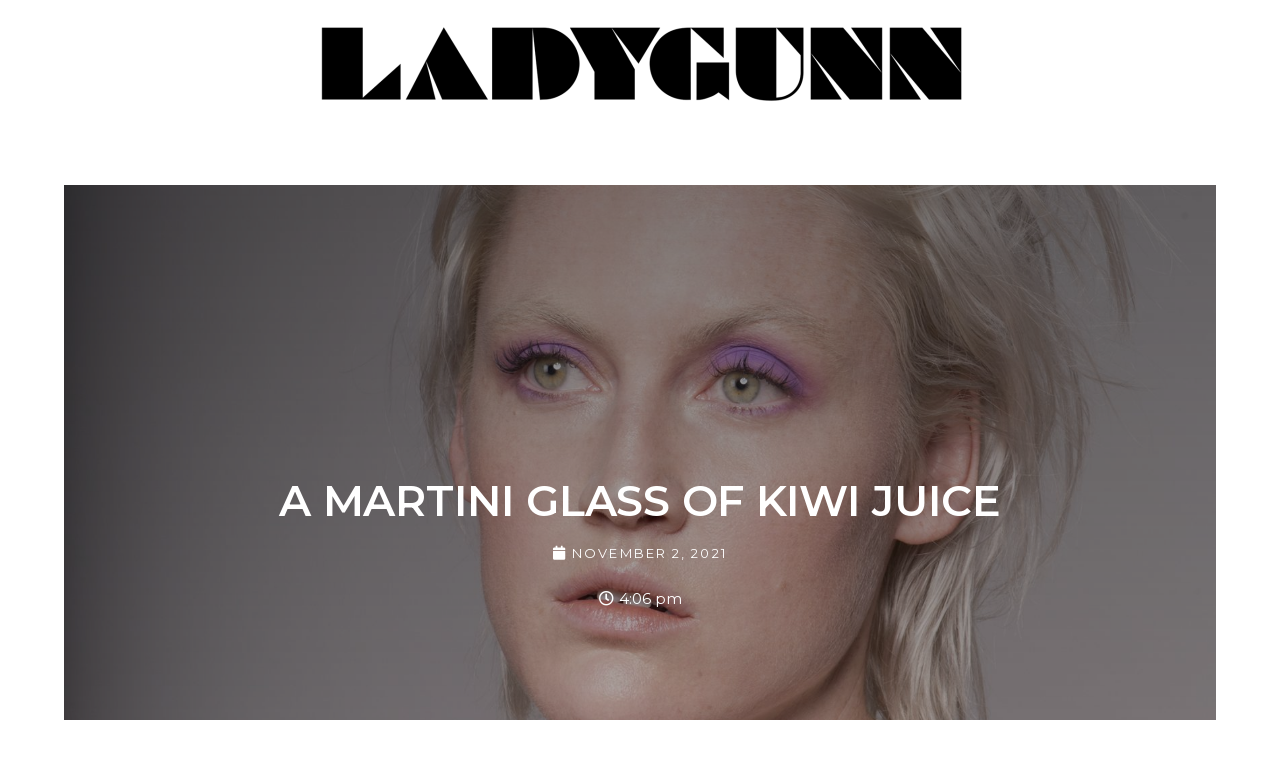

--- FILE ---
content_type: text/html; charset=UTF-8
request_url: http://www.ladygunn.com/music/sarah-jaffe-tells-it-like-it-is/
body_size: 120996
content:
<!DOCTYPE html>
<html class="html" lang="en-US">
<head>
	<meta charset="UTF-8">
	<link rel="profile" href="https://gmpg.org/xfn/11">

					<script>document.documentElement.className = document.documentElement.className + ' yes-js js_active js'</script>
				<meta name='robots' content='index, follow, max-image-preview:large, max-snippet:-1, max-video-preview:-1' />
<meta name="viewport" content="width=device-width, initial-scale=1"><script>window._wca = window._wca || [];</script>

	<!-- This site is optimized with the Yoast SEO plugin v25.6 - https://yoast.com/wordpress/plugins/seo/ -->
	<title>LADYGUNN &#8211; A MARTINI GLASS OF KIWI JUICE</title>
	<meta name="description" content="WE ARE A COOL MAGAZINE SHARING ART + OPINIONS. WE LOVE YOU." />
	<link rel="canonical" href="https://www.ladygunn.com/music/sarah-jaffe-tells-it-like-it-is/" />
	<meta property="og:locale" content="en_US" />
	<meta property="og:type" content="article" />
	<meta property="og:title" content="LADYGUNN &#8211; A MARTINI GLASS OF KIWI JUICE" />
	<meta property="og:description" content="WE ARE A COOL MAGAZINE SHARING ART + OPINIONS. WE LOVE YOU." />
	<meta property="og:url" content="https://www.ladygunn.com/music/sarah-jaffe-tells-it-like-it-is/" />
	<meta property="og:site_name" content="LADYGUNN" />
	<meta property="article:publisher" content="https://www.facebook.com/ladygunnmedia/" />
	<meta property="article:published_time" content="2021-11-02T20:06:11+00:00" />
	<meta property="article:modified_time" content="2021-11-09T20:06:57+00:00" />
	<meta property="og:image" content="https://www.ladygunn.com/wp-content/uploads/2021/11/sarah-2-scaled.jpeg" />
	<meta property="og:image:width" content="1709" />
	<meta property="og:image:height" content="2560" />
	<meta property="og:image:type" content="image/jpeg" />
	<meta name="author" content="LADYGUNN" />
	<meta name="twitter:card" content="summary_large_image" />
	<meta name="twitter:creator" content="@ladygunn" />
	<meta name="twitter:site" content="@ladygunn" />
	<meta name="twitter:label1" content="Written by" />
	<meta name="twitter:data1" content="LADYGUNN" />
	<meta name="twitter:label2" content="Est. reading time" />
	<meta name="twitter:data2" content="4 minutes" />
	<!-- / Yoast SEO plugin. -->


<link rel='dns-prefetch' href='//stats.wp.com' />
<link rel='dns-prefetch' href='//fonts.googleapis.com' />
<link rel='dns-prefetch' href='//www.googletagmanager.com' />
<link rel='dns-prefetch' href='//pagead2.googlesyndication.com' />
<link rel='preconnect' href='//c0.wp.com' />
<link rel="alternate" type="application/rss+xml" title="LADYGUNN &raquo; Feed" href="https://www.ladygunn.com/feed/" />
<link rel="alternate" type="application/rss+xml" title="LADYGUNN &raquo; Comments Feed" href="https://www.ladygunn.com/comments/feed/" />
<script>
window._wpemojiSettings = {"baseUrl":"https:\/\/s.w.org\/images\/core\/emoji\/15.0.3\/72x72\/","ext":".png","svgUrl":"https:\/\/s.w.org\/images\/core\/emoji\/15.0.3\/svg\/","svgExt":".svg","source":{"wpemoji":"http:\/\/www.ladygunn.com\/wp-includes\/js\/wp-emoji.js?ver=6.6.4","twemoji":"http:\/\/www.ladygunn.com\/wp-includes\/js\/twemoji.js?ver=6.6.4"}};
/**
 * @output wp-includes/js/wp-emoji-loader.js
 */

/**
 * Emoji Settings as exported in PHP via _print_emoji_detection_script().
 * @typedef WPEmojiSettings
 * @type {object}
 * @property {?object} source
 * @property {?string} source.concatemoji
 * @property {?string} source.twemoji
 * @property {?string} source.wpemoji
 * @property {?boolean} DOMReady
 * @property {?Function} readyCallback
 */

/**
 * Support tests.
 * @typedef SupportTests
 * @type {object}
 * @property {?boolean} flag
 * @property {?boolean} emoji
 */

/**
 * IIFE to detect emoji support and load Twemoji if needed.
 *
 * @param {Window} window
 * @param {Document} document
 * @param {WPEmojiSettings} settings
 */
( function wpEmojiLoader( window, document, settings ) {
	if ( typeof Promise === 'undefined' ) {
		return;
	}

	var sessionStorageKey = 'wpEmojiSettingsSupports';
	var tests = [ 'flag', 'emoji' ];

	/**
	 * Checks whether the browser supports offloading to a Worker.
	 *
	 * @since 6.3.0
	 *
	 * @private
	 *
	 * @returns {boolean}
	 */
	function supportsWorkerOffloading() {
		return (
			typeof Worker !== 'undefined' &&
			typeof OffscreenCanvas !== 'undefined' &&
			typeof URL !== 'undefined' &&
			URL.createObjectURL &&
			typeof Blob !== 'undefined'
		);
	}

	/**
	 * @typedef SessionSupportTests
	 * @type {object}
	 * @property {number} timestamp
	 * @property {SupportTests} supportTests
	 */

	/**
	 * Get support tests from session.
	 *
	 * @since 6.3.0
	 *
	 * @private
	 *
	 * @returns {?SupportTests} Support tests, or null if not set or older than 1 week.
	 */
	function getSessionSupportTests() {
		try {
			/** @type {SessionSupportTests} */
			var item = JSON.parse(
				sessionStorage.getItem( sessionStorageKey )
			);
			if (
				typeof item === 'object' &&
				typeof item.timestamp === 'number' &&
				new Date().valueOf() < item.timestamp + 604800 && // Note: Number is a week in seconds.
				typeof item.supportTests === 'object'
			) {
				return item.supportTests;
			}
		} catch ( e ) {}
		return null;
	}

	/**
	 * Persist the supports in session storage.
	 *
	 * @since 6.3.0
	 *
	 * @private
	 *
	 * @param {SupportTests} supportTests Support tests.
	 */
	function setSessionSupportTests( supportTests ) {
		try {
			/** @type {SessionSupportTests} */
			var item = {
				supportTests: supportTests,
				timestamp: new Date().valueOf()
			};

			sessionStorage.setItem(
				sessionStorageKey,
				JSON.stringify( item )
			);
		} catch ( e ) {}
	}

	/**
	 * Checks if two sets of Emoji characters render the same visually.
	 *
	 * This function may be serialized to run in a Worker. Therefore, it cannot refer to variables from the containing
	 * scope. Everything must be passed by parameters.
	 *
	 * @since 4.9.0
	 *
	 * @private
	 *
	 * @param {CanvasRenderingContext2D} context 2D Context.
	 * @param {string} set1 Set of Emoji to test.
	 * @param {string} set2 Set of Emoji to test.
	 *
	 * @return {boolean} True if the two sets render the same.
	 */
	function emojiSetsRenderIdentically( context, set1, set2 ) {
		// Cleanup from previous test.
		context.clearRect( 0, 0, context.canvas.width, context.canvas.height );
		context.fillText( set1, 0, 0 );
		var rendered1 = new Uint32Array(
			context.getImageData(
				0,
				0,
				context.canvas.width,
				context.canvas.height
			).data
		);

		// Cleanup from previous test.
		context.clearRect( 0, 0, context.canvas.width, context.canvas.height );
		context.fillText( set2, 0, 0 );
		var rendered2 = new Uint32Array(
			context.getImageData(
				0,
				0,
				context.canvas.width,
				context.canvas.height
			).data
		);

		return rendered1.every( function ( rendered2Data, index ) {
			return rendered2Data === rendered2[ index ];
		} );
	}

	/**
	 * Determines if the browser properly renders Emoji that Twemoji can supplement.
	 *
	 * This function may be serialized to run in a Worker. Therefore, it cannot refer to variables from the containing
	 * scope. Everything must be passed by parameters.
	 *
	 * @since 4.2.0
	 *
	 * @private
	 *
	 * @param {CanvasRenderingContext2D} context 2D Context.
	 * @param {string} type Whether to test for support of "flag" or "emoji".
	 * @param {Function} emojiSetsRenderIdentically Reference to emojiSetsRenderIdentically function, needed due to minification.
	 *
	 * @return {boolean} True if the browser can render emoji, false if it cannot.
	 */
	function browserSupportsEmoji( context, type, emojiSetsRenderIdentically ) {
		var isIdentical;

		switch ( type ) {
			case 'flag':
				/*
				 * Test for Transgender flag compatibility. Added in Unicode 13.
				 *
				 * To test for support, we try to render it, and compare the rendering to how it would look if
				 * the browser doesn't render it correctly (white flag emoji + transgender symbol).
				 */
				isIdentical = emojiSetsRenderIdentically(
					context,
					'\uD83C\uDFF3\uFE0F\u200D\u26A7\uFE0F', // as a zero-width joiner sequence
					'\uD83C\uDFF3\uFE0F\u200B\u26A7\uFE0F' // separated by a zero-width space
				);

				if ( isIdentical ) {
					return false;
				}

				/*
				 * Test for UN flag compatibility. This is the least supported of the letter locale flags,
				 * so gives us an easy test for full support.
				 *
				 * To test for support, we try to render it, and compare the rendering to how it would look if
				 * the browser doesn't render it correctly ([U] + [N]).
				 */
				isIdentical = emojiSetsRenderIdentically(
					context,
					'\uD83C\uDDFA\uD83C\uDDF3', // as the sequence of two code points
					'\uD83C\uDDFA\u200B\uD83C\uDDF3' // as the two code points separated by a zero-width space
				);

				if ( isIdentical ) {
					return false;
				}

				/*
				 * Test for English flag compatibility. England is a country in the United Kingdom, it
				 * does not have a two letter locale code but rather a five letter sub-division code.
				 *
				 * To test for support, we try to render it, and compare the rendering to how it would look if
				 * the browser doesn't render it correctly (black flag emoji + [G] + [B] + [E] + [N] + [G]).
				 */
				isIdentical = emojiSetsRenderIdentically(
					context,
					// as the flag sequence
					'\uD83C\uDFF4\uDB40\uDC67\uDB40\uDC62\uDB40\uDC65\uDB40\uDC6E\uDB40\uDC67\uDB40\uDC7F',
					// with each code point separated by a zero-width space
					'\uD83C\uDFF4\u200B\uDB40\uDC67\u200B\uDB40\uDC62\u200B\uDB40\uDC65\u200B\uDB40\uDC6E\u200B\uDB40\uDC67\u200B\uDB40\uDC7F'
				);

				return ! isIdentical;
			case 'emoji':
				/*
				 * Four and twenty blackbirds baked in a pie.
				 *
				 * To test for Emoji 15.0 support, try to render a new emoji: Blackbird.
				 *
				 * The Blackbird is a ZWJ sequence combining 🐦 Bird and ⬛ large black square.,
				 *
				 * 0x1F426 (\uD83D\uDC26) == Bird
				 * 0x200D == Zero-Width Joiner (ZWJ) that links the code points for the new emoji or
				 * 0x200B == Zero-Width Space (ZWS) that is rendered for clients not supporting the new emoji.
				 * 0x2B1B == Large Black Square
				 *
				 * When updating this test for future Emoji releases, ensure that individual emoji that make up the
				 * sequence come from older emoji standards.
				 */
				isIdentical = emojiSetsRenderIdentically(
					context,
					'\uD83D\uDC26\u200D\u2B1B', // as the zero-width joiner sequence
					'\uD83D\uDC26\u200B\u2B1B' // separated by a zero-width space
				);

				return ! isIdentical;
		}

		return false;
	}

	/**
	 * Checks emoji support tests.
	 *
	 * This function may be serialized to run in a Worker. Therefore, it cannot refer to variables from the containing
	 * scope. Everything must be passed by parameters.
	 *
	 * @since 6.3.0
	 *
	 * @private
	 *
	 * @param {string[]} tests Tests.
	 * @param {Function} browserSupportsEmoji Reference to browserSupportsEmoji function, needed due to minification.
	 * @param {Function} emojiSetsRenderIdentically Reference to emojiSetsRenderIdentically function, needed due to minification.
	 *
	 * @return {SupportTests} Support tests.
	 */
	function testEmojiSupports( tests, browserSupportsEmoji, emojiSetsRenderIdentically ) {
		var canvas;
		if (
			typeof WorkerGlobalScope !== 'undefined' &&
			self instanceof WorkerGlobalScope
		) {
			canvas = new OffscreenCanvas( 300, 150 ); // Dimensions are default for HTMLCanvasElement.
		} else {
			canvas = document.createElement( 'canvas' );
		}

		var context = canvas.getContext( '2d', { willReadFrequently: true } );

		/*
		 * Chrome on OS X added native emoji rendering in M41. Unfortunately,
		 * it doesn't work when the font is bolder than 500 weight. So, we
		 * check for bold rendering support to avoid invisible emoji in Chrome.
		 */
		context.textBaseline = 'top';
		context.font = '600 32px Arial';

		var supports = {};
		tests.forEach( function ( test ) {
			supports[ test ] = browserSupportsEmoji( context, test, emojiSetsRenderIdentically );
		} );
		return supports;
	}

	/**
	 * Adds a script to the head of the document.
	 *
	 * @ignore
	 *
	 * @since 4.2.0
	 *
	 * @param {string} src The url where the script is located.
	 *
	 * @return {void}
	 */
	function addScript( src ) {
		var script = document.createElement( 'script' );
		script.src = src;
		script.defer = true;
		document.head.appendChild( script );
	}

	settings.supports = {
		everything: true,
		everythingExceptFlag: true
	};

	// Create a promise for DOMContentLoaded since the worker logic may finish after the event has fired.
	var domReadyPromise = new Promise( function ( resolve ) {
		document.addEventListener( 'DOMContentLoaded', resolve, {
			once: true
		} );
	} );

	// Obtain the emoji support from the browser, asynchronously when possible.
	new Promise( function ( resolve ) {
		var supportTests = getSessionSupportTests();
		if ( supportTests ) {
			resolve( supportTests );
			return;
		}

		if ( supportsWorkerOffloading() ) {
			try {
				// Note that the functions are being passed as arguments due to minification.
				var workerScript =
					'postMessage(' +
					testEmojiSupports.toString() +
					'(' +
					[
						JSON.stringify( tests ),
						browserSupportsEmoji.toString(),
						emojiSetsRenderIdentically.toString()
					].join( ',' ) +
					'));';
				var blob = new Blob( [ workerScript ], {
					type: 'text/javascript'
				} );
				var worker = new Worker( URL.createObjectURL( blob ), { name: 'wpTestEmojiSupports' } );
				worker.onmessage = function ( event ) {
					supportTests = event.data;
					setSessionSupportTests( supportTests );
					worker.terminate();
					resolve( supportTests );
				};
				return;
			} catch ( e ) {}
		}

		supportTests = testEmojiSupports( tests, browserSupportsEmoji, emojiSetsRenderIdentically );
		setSessionSupportTests( supportTests );
		resolve( supportTests );
	} )
		// Once the browser emoji support has been obtained from the session, finalize the settings.
		.then( function ( supportTests ) {
			/*
			 * Tests the browser support for flag emojis and other emojis, and adjusts the
			 * support settings accordingly.
			 */
			for ( var test in supportTests ) {
				settings.supports[ test ] = supportTests[ test ];

				settings.supports.everything =
					settings.supports.everything && settings.supports[ test ];

				if ( 'flag' !== test ) {
					settings.supports.everythingExceptFlag =
						settings.supports.everythingExceptFlag &&
						settings.supports[ test ];
				}
			}

			settings.supports.everythingExceptFlag =
				settings.supports.everythingExceptFlag &&
				! settings.supports.flag;

			// Sets DOMReady to false and assigns a ready function to settings.
			settings.DOMReady = false;
			settings.readyCallback = function () {
				settings.DOMReady = true;
			};
		} )
		.then( function () {
			return domReadyPromise;
		} )
		.then( function () {
			// When the browser can not render everything we need to load a polyfill.
			if ( ! settings.supports.everything ) {
				settings.readyCallback();

				var src = settings.source || {};

				if ( src.concatemoji ) {
					addScript( src.concatemoji );
				} else if ( src.wpemoji && src.twemoji ) {
					addScript( src.twemoji );
					addScript( src.wpemoji );
				}
			}
		} );
} )( window, document, window._wpemojiSettings );
</script>
<!-- ladygunn.com is managing ads with Advanced Ads 1.55.0 --><script id="ladyg-ready">
			/**
 * Wait for the page to be ready before firing JS.
 *
 * @param {function} callback - A callable function to be executed.
 * @param {string} [requestedState=complete] - document.readyState to wait for. Defaults to 'complete', can be 'interactive'.
 */
window.advanced_ads_ready = function ( callback, requestedState ) {
	requestedState = requestedState || 'complete';
	var checkState = function ( state ) {
		return requestedState === 'interactive' ? state !== 'loading' : state === 'complete';
	};

	// If we have reached the correct state, fire the callback.
	if ( checkState( document.readyState ) ) {
		callback();
		return;
	}
	// We are not yet in the correct state, attach an event handler, only fire once if the requested state is 'interactive'.
	document.addEventListener( 'readystatechange', function ( event ) {
		if ( checkState( event.target.readyState ) ) {
			callback();
		}
	}, {once: requestedState === 'interactive'} );
};

window.advanced_ads_ready_queue = window.advanced_ads_ready_queue || [];
		</script>
		<style id='wp-emoji-styles-inline-css'>

	img.wp-smiley, img.emoji {
		display: inline !important;
		border: none !important;
		box-shadow: none !important;
		height: 1em !important;
		width: 1em !important;
		margin: 0 0.07em !important;
		vertical-align: -0.1em !important;
		background: none !important;
		padding: 0 !important;
	}
</style>
<link rel='stylesheet' id='wp-block-library-css' href='https://c0.wp.com/c/6.6.4/wp-includes/css/dist/block-library/style.css' media='all' />
<style id='wp-block-library-theme-inline-css'>
.wp-block-audio :where(figcaption){
  color:#555;
  font-size:13px;
  text-align:center;
}
.is-dark-theme .wp-block-audio :where(figcaption){
  color:#ffffffa6;
}

.wp-block-audio{
  margin:0 0 1em;
}

.wp-block-code{
  border:1px solid #ccc;
  border-radius:4px;
  font-family:Menlo,Consolas,monaco,monospace;
  padding:.8em 1em;
}

.wp-block-embed :where(figcaption){
  color:#555;
  font-size:13px;
  text-align:center;
}
.is-dark-theme .wp-block-embed :where(figcaption){
  color:#ffffffa6;
}

.wp-block-embed{
  margin:0 0 1em;
}

.blocks-gallery-caption{
  color:#555;
  font-size:13px;
  text-align:center;
}
.is-dark-theme .blocks-gallery-caption{
  color:#ffffffa6;
}

:root :where(.wp-block-image figcaption){
  color:#555;
  font-size:13px;
  text-align:center;
}
.is-dark-theme :root :where(.wp-block-image figcaption){
  color:#ffffffa6;
}

.wp-block-image{
  margin:0 0 1em;
}

.wp-block-pullquote{
  border-bottom:4px solid;
  border-top:4px solid;
  color:currentColor;
  margin-bottom:1.75em;
}
.wp-block-pullquote cite,.wp-block-pullquote footer,.wp-block-pullquote__citation{
  color:currentColor;
  font-size:.8125em;
  font-style:normal;
  text-transform:uppercase;
}

.wp-block-quote{
  border-left:.25em solid;
  margin:0 0 1.75em;
  padding-left:1em;
}
.wp-block-quote cite,.wp-block-quote footer{
  color:currentColor;
  font-size:.8125em;
  font-style:normal;
  position:relative;
}
.wp-block-quote.has-text-align-right{
  border-left:none;
  border-right:.25em solid;
  padding-left:0;
  padding-right:1em;
}
.wp-block-quote.has-text-align-center{
  border:none;
  padding-left:0;
}
.wp-block-quote.is-large,.wp-block-quote.is-style-large,.wp-block-quote.is-style-plain{
  border:none;
}

.wp-block-search .wp-block-search__label{
  font-weight:700;
}

.wp-block-search__button{
  border:1px solid #ccc;
  padding:.375em .625em;
}

:where(.wp-block-group.has-background){
  padding:1.25em 2.375em;
}

.wp-block-separator.has-css-opacity{
  opacity:.4;
}

.wp-block-separator{
  border:none;
  border-bottom:2px solid;
  margin-left:auto;
  margin-right:auto;
}
.wp-block-separator.has-alpha-channel-opacity{
  opacity:1;
}
.wp-block-separator:not(.is-style-wide):not(.is-style-dots){
  width:100px;
}
.wp-block-separator.has-background:not(.is-style-dots){
  border-bottom:none;
  height:1px;
}
.wp-block-separator.has-background:not(.is-style-wide):not(.is-style-dots){
  height:2px;
}

.wp-block-table{
  margin:0 0 1em;
}
.wp-block-table td,.wp-block-table th{
  word-break:normal;
}
.wp-block-table :where(figcaption){
  color:#555;
  font-size:13px;
  text-align:center;
}
.is-dark-theme .wp-block-table :where(figcaption){
  color:#ffffffa6;
}

.wp-block-video :where(figcaption){
  color:#555;
  font-size:13px;
  text-align:center;
}
.is-dark-theme .wp-block-video :where(figcaption){
  color:#ffffffa6;
}

.wp-block-video{
  margin:0 0 1em;
}

:root :where(.wp-block-template-part.has-background){
  margin-bottom:0;
  margin-top:0;
  padding:1.25em 2.375em;
}
</style>
<style id='depicter-slider-style-inline-css'>
/*!***************************************************************************************************************************************************************************************************************************************!*\
  !*** css ./node_modules/css-loader/dist/cjs.js??ruleSet[1].rules[3].use[1]!./node_modules/postcss-loader/dist/cjs.js??ruleSet[1].rules[3].use[2]!./node_modules/sass-loader/dist/cjs.js??ruleSet[1].rules[3].use[3]!./src/style.scss ***!
  \***************************************************************************************************************************************************************************************************************************************/
/**
 * The following styles get applied both on the front of your site
 * and in the editor.
 *
 * Replace them with your own styles or remove the file completely.
 */
.wp-block-create-block-depicter {
  background-color: #21759b;
  color: #fff;
  padding: 2px;
}

/*# sourceMappingURL=style-index.css.map*/
</style>
<link rel='stylesheet' id='wc-block-vendors-style-css' href='https://c0.wp.com/p/woocommerce/4.8.1/packages/woocommerce-blocks/build/vendors-style.css' media='all' />
<link rel='stylesheet' id='wc-block-style-css' href='https://c0.wp.com/p/woocommerce/4.8.1/packages/woocommerce-blocks/build/style.css' media='all' />
<link rel='stylesheet' id='mediaelement-css' href='https://c0.wp.com/c/6.6.4/wp-includes/js/mediaelement/mediaelementplayer-legacy.min.css' media='all' />
<link rel='stylesheet' id='wp-mediaelement-css' href='https://c0.wp.com/c/6.6.4/wp-includes/js/mediaelement/wp-mediaelement.css' media='all' />
<style id='jetpack-sharing-buttons-style-inline-css'>
.jetpack-sharing-buttons__services-list{display:flex;flex-direction:row;flex-wrap:wrap;gap:0;list-style-type:none;margin:5px;padding:0}.jetpack-sharing-buttons__services-list.has-small-icon-size{font-size:12px}.jetpack-sharing-buttons__services-list.has-normal-icon-size{font-size:16px}.jetpack-sharing-buttons__services-list.has-large-icon-size{font-size:24px}.jetpack-sharing-buttons__services-list.has-huge-icon-size{font-size:36px}@media print{.jetpack-sharing-buttons__services-list{display:none!important}}.editor-styles-wrapper .wp-block-jetpack-sharing-buttons{gap:0;padding-inline-start:0}ul.jetpack-sharing-buttons__services-list.has-background{padding:1.25em 2.375em}
</style>
<style id='classic-theme-styles-inline-css'>
/**
 * These rules are needed for backwards compatibility.
 * They should match the button element rules in the base theme.json file.
 */
.wp-block-button__link {
	color: #ffffff;
	background-color: #32373c;
	border-radius: 9999px; /* 100% causes an oval, but any explicit but really high value retains the pill shape. */

	/* This needs a low specificity so it won't override the rules from the button element if defined in theme.json. */
	box-shadow: none;
	text-decoration: none;

	/* The extra 2px are added to size solids the same as the outline versions.*/
	padding: calc(0.667em + 2px) calc(1.333em + 2px);

	font-size: 1.125em;
}

.wp-block-file__button {
	background: #32373c;
	color: #ffffff;
	text-decoration: none;
}

</style>
<style id='global-styles-inline-css'>
:root{--wp--preset--aspect-ratio--square: 1;--wp--preset--aspect-ratio--4-3: 4/3;--wp--preset--aspect-ratio--3-4: 3/4;--wp--preset--aspect-ratio--3-2: 3/2;--wp--preset--aspect-ratio--2-3: 2/3;--wp--preset--aspect-ratio--16-9: 16/9;--wp--preset--aspect-ratio--9-16: 9/16;--wp--preset--color--black: #000000;--wp--preset--color--cyan-bluish-gray: #abb8c3;--wp--preset--color--white: #ffffff;--wp--preset--color--pale-pink: #f78da7;--wp--preset--color--vivid-red: #cf2e2e;--wp--preset--color--luminous-vivid-orange: #ff6900;--wp--preset--color--luminous-vivid-amber: #fcb900;--wp--preset--color--light-green-cyan: #7bdcb5;--wp--preset--color--vivid-green-cyan: #00d084;--wp--preset--color--pale-cyan-blue: #8ed1fc;--wp--preset--color--vivid-cyan-blue: #0693e3;--wp--preset--color--vivid-purple: #9b51e0;--wp--preset--gradient--vivid-cyan-blue-to-vivid-purple: linear-gradient(135deg,rgba(6,147,227,1) 0%,rgb(155,81,224) 100%);--wp--preset--gradient--light-green-cyan-to-vivid-green-cyan: linear-gradient(135deg,rgb(122,220,180) 0%,rgb(0,208,130) 100%);--wp--preset--gradient--luminous-vivid-amber-to-luminous-vivid-orange: linear-gradient(135deg,rgba(252,185,0,1) 0%,rgba(255,105,0,1) 100%);--wp--preset--gradient--luminous-vivid-orange-to-vivid-red: linear-gradient(135deg,rgba(255,105,0,1) 0%,rgb(207,46,46) 100%);--wp--preset--gradient--very-light-gray-to-cyan-bluish-gray: linear-gradient(135deg,rgb(238,238,238) 0%,rgb(169,184,195) 100%);--wp--preset--gradient--cool-to-warm-spectrum: linear-gradient(135deg,rgb(74,234,220) 0%,rgb(151,120,209) 20%,rgb(207,42,186) 40%,rgb(238,44,130) 60%,rgb(251,105,98) 80%,rgb(254,248,76) 100%);--wp--preset--gradient--blush-light-purple: linear-gradient(135deg,rgb(255,206,236) 0%,rgb(152,150,240) 100%);--wp--preset--gradient--blush-bordeaux: linear-gradient(135deg,rgb(254,205,165) 0%,rgb(254,45,45) 50%,rgb(107,0,62) 100%);--wp--preset--gradient--luminous-dusk: linear-gradient(135deg,rgb(255,203,112) 0%,rgb(199,81,192) 50%,rgb(65,88,208) 100%);--wp--preset--gradient--pale-ocean: linear-gradient(135deg,rgb(255,245,203) 0%,rgb(182,227,212) 50%,rgb(51,167,181) 100%);--wp--preset--gradient--electric-grass: linear-gradient(135deg,rgb(202,248,128) 0%,rgb(113,206,126) 100%);--wp--preset--gradient--midnight: linear-gradient(135deg,rgb(2,3,129) 0%,rgb(40,116,252) 100%);--wp--preset--font-size--small: 13px;--wp--preset--font-size--medium: 20px;--wp--preset--font-size--large: 36px;--wp--preset--font-size--x-large: 42px;--wp--preset--spacing--20: 0.44rem;--wp--preset--spacing--30: 0.67rem;--wp--preset--spacing--40: 1rem;--wp--preset--spacing--50: 1.5rem;--wp--preset--spacing--60: 2.25rem;--wp--preset--spacing--70: 3.38rem;--wp--preset--spacing--80: 5.06rem;--wp--preset--shadow--natural: 6px 6px 9px rgba(0, 0, 0, 0.2);--wp--preset--shadow--deep: 12px 12px 50px rgba(0, 0, 0, 0.4);--wp--preset--shadow--sharp: 6px 6px 0px rgba(0, 0, 0, 0.2);--wp--preset--shadow--outlined: 6px 6px 0px -3px rgba(255, 255, 255, 1), 6px 6px rgba(0, 0, 0, 1);--wp--preset--shadow--crisp: 6px 6px 0px rgba(0, 0, 0, 1);}:where(.is-layout-flex){gap: 0.5em;}:where(.is-layout-grid){gap: 0.5em;}body .is-layout-flex{display: flex;}.is-layout-flex{flex-wrap: wrap;align-items: center;}.is-layout-flex > :is(*, div){margin: 0;}body .is-layout-grid{display: grid;}.is-layout-grid > :is(*, div){margin: 0;}:where(.wp-block-columns.is-layout-flex){gap: 2em;}:where(.wp-block-columns.is-layout-grid){gap: 2em;}:where(.wp-block-post-template.is-layout-flex){gap: 1.25em;}:where(.wp-block-post-template.is-layout-grid){gap: 1.25em;}.has-black-color{color: var(--wp--preset--color--black) !important;}.has-cyan-bluish-gray-color{color: var(--wp--preset--color--cyan-bluish-gray) !important;}.has-white-color{color: var(--wp--preset--color--white) !important;}.has-pale-pink-color{color: var(--wp--preset--color--pale-pink) !important;}.has-vivid-red-color{color: var(--wp--preset--color--vivid-red) !important;}.has-luminous-vivid-orange-color{color: var(--wp--preset--color--luminous-vivid-orange) !important;}.has-luminous-vivid-amber-color{color: var(--wp--preset--color--luminous-vivid-amber) !important;}.has-light-green-cyan-color{color: var(--wp--preset--color--light-green-cyan) !important;}.has-vivid-green-cyan-color{color: var(--wp--preset--color--vivid-green-cyan) !important;}.has-pale-cyan-blue-color{color: var(--wp--preset--color--pale-cyan-blue) !important;}.has-vivid-cyan-blue-color{color: var(--wp--preset--color--vivid-cyan-blue) !important;}.has-vivid-purple-color{color: var(--wp--preset--color--vivid-purple) !important;}.has-black-background-color{background-color: var(--wp--preset--color--black) !important;}.has-cyan-bluish-gray-background-color{background-color: var(--wp--preset--color--cyan-bluish-gray) !important;}.has-white-background-color{background-color: var(--wp--preset--color--white) !important;}.has-pale-pink-background-color{background-color: var(--wp--preset--color--pale-pink) !important;}.has-vivid-red-background-color{background-color: var(--wp--preset--color--vivid-red) !important;}.has-luminous-vivid-orange-background-color{background-color: var(--wp--preset--color--luminous-vivid-orange) !important;}.has-luminous-vivid-amber-background-color{background-color: var(--wp--preset--color--luminous-vivid-amber) !important;}.has-light-green-cyan-background-color{background-color: var(--wp--preset--color--light-green-cyan) !important;}.has-vivid-green-cyan-background-color{background-color: var(--wp--preset--color--vivid-green-cyan) !important;}.has-pale-cyan-blue-background-color{background-color: var(--wp--preset--color--pale-cyan-blue) !important;}.has-vivid-cyan-blue-background-color{background-color: var(--wp--preset--color--vivid-cyan-blue) !important;}.has-vivid-purple-background-color{background-color: var(--wp--preset--color--vivid-purple) !important;}.has-black-border-color{border-color: var(--wp--preset--color--black) !important;}.has-cyan-bluish-gray-border-color{border-color: var(--wp--preset--color--cyan-bluish-gray) !important;}.has-white-border-color{border-color: var(--wp--preset--color--white) !important;}.has-pale-pink-border-color{border-color: var(--wp--preset--color--pale-pink) !important;}.has-vivid-red-border-color{border-color: var(--wp--preset--color--vivid-red) !important;}.has-luminous-vivid-orange-border-color{border-color: var(--wp--preset--color--luminous-vivid-orange) !important;}.has-luminous-vivid-amber-border-color{border-color: var(--wp--preset--color--luminous-vivid-amber) !important;}.has-light-green-cyan-border-color{border-color: var(--wp--preset--color--light-green-cyan) !important;}.has-vivid-green-cyan-border-color{border-color: var(--wp--preset--color--vivid-green-cyan) !important;}.has-pale-cyan-blue-border-color{border-color: var(--wp--preset--color--pale-cyan-blue) !important;}.has-vivid-cyan-blue-border-color{border-color: var(--wp--preset--color--vivid-cyan-blue) !important;}.has-vivid-purple-border-color{border-color: var(--wp--preset--color--vivid-purple) !important;}.has-vivid-cyan-blue-to-vivid-purple-gradient-background{background: var(--wp--preset--gradient--vivid-cyan-blue-to-vivid-purple) !important;}.has-light-green-cyan-to-vivid-green-cyan-gradient-background{background: var(--wp--preset--gradient--light-green-cyan-to-vivid-green-cyan) !important;}.has-luminous-vivid-amber-to-luminous-vivid-orange-gradient-background{background: var(--wp--preset--gradient--luminous-vivid-amber-to-luminous-vivid-orange) !important;}.has-luminous-vivid-orange-to-vivid-red-gradient-background{background: var(--wp--preset--gradient--luminous-vivid-orange-to-vivid-red) !important;}.has-very-light-gray-to-cyan-bluish-gray-gradient-background{background: var(--wp--preset--gradient--very-light-gray-to-cyan-bluish-gray) !important;}.has-cool-to-warm-spectrum-gradient-background{background: var(--wp--preset--gradient--cool-to-warm-spectrum) !important;}.has-blush-light-purple-gradient-background{background: var(--wp--preset--gradient--blush-light-purple) !important;}.has-blush-bordeaux-gradient-background{background: var(--wp--preset--gradient--blush-bordeaux) !important;}.has-luminous-dusk-gradient-background{background: var(--wp--preset--gradient--luminous-dusk) !important;}.has-pale-ocean-gradient-background{background: var(--wp--preset--gradient--pale-ocean) !important;}.has-electric-grass-gradient-background{background: var(--wp--preset--gradient--electric-grass) !important;}.has-midnight-gradient-background{background: var(--wp--preset--gradient--midnight) !important;}.has-small-font-size{font-size: var(--wp--preset--font-size--small) !important;}.has-medium-font-size{font-size: var(--wp--preset--font-size--medium) !important;}.has-large-font-size{font-size: var(--wp--preset--font-size--large) !important;}.has-x-large-font-size{font-size: var(--wp--preset--font-size--x-large) !important;}
:where(.wp-block-post-template.is-layout-flex){gap: 1.25em;}:where(.wp-block-post-template.is-layout-grid){gap: 1.25em;}
:where(.wp-block-columns.is-layout-flex){gap: 2em;}:where(.wp-block-columns.is-layout-grid){gap: 2em;}
:root :where(.wp-block-pullquote){font-size: 1.5em;line-height: 1.6;}
</style>
<link rel='stylesheet' id='image-sizes-css' href='http://www.ladygunn.com/wp-content/plugins/image-sizes/assets/css/front.min.css?ver=4.1' media='all' />
<style id='woocommerce-inline-inline-css'>
.woocommerce form .form-row .required { visibility: visible; }
</style>
<link rel='stylesheet' id='jquery-colorbox-css' href='http://www.ladygunn.com/wp-content/plugins/yith-woocommerce-compare/assets/css/colorbox.css?ver=6.6.4' media='all' />
<link rel='stylesheet' id='jquery-selectBox-css' href='http://www.ladygunn.com/wp-content/plugins/yith-woocommerce-wishlist/assets/css/jquery.selectBox.css?ver=1.2.0' media='all' />
<link rel='stylesheet' id='yith-wcwl-font-awesome-css' href='http://www.ladygunn.com/wp-content/plugins/yith-woocommerce-wishlist/assets/css/font-awesome.css?ver=4.7.0' media='all' />
<link rel='stylesheet' id='woocommerce_prettyPhoto_css-css' href='//www.ladygunn.com/wp-content/plugins/woocommerce/assets/css/prettyPhoto.css?ver=3.1.6' media='all' />
<link rel='stylesheet' id='yith-wcwl-main-css' href='http://www.ladygunn.com/wp-content/plugins/yith-woocommerce-wishlist/assets/css/style.css?ver=3.0.23' media='all' />
<link rel='stylesheet' id='yith-wcwl-theme-css' href='http://www.ladygunn.com/wp-content/plugins/yith-woocommerce-wishlist/assets/css/themes/oceanwp.css?ver=3.0.23' media='all' />
<link rel='stylesheet' id='htbbootstrap-css' href='http://www.ladygunn.com/wp-content/plugins/ht-mega-for-elementor/assets/css/htbbootstrap.css?ver=1.6.1' media='all' />
<link rel='stylesheet' id='htmega-widgets-css' href='http://www.ladygunn.com/wp-content/plugins/ht-mega-for-elementor/assets/css/htmega-widgets.css?ver=1.6.1' media='all' />
<link rel='stylesheet' id='font-awesome-css' href='http://www.ladygunn.com/wp-content/themes/oceanwp/assets/fonts/fontawesome/css/all.min.css?ver=6.4.2' media='all' />
<style id='font-awesome-inline-css'>
[data-font="FontAwesome"]:before {font-family: 'FontAwesome' !important;content: attr(data-icon) !important;speak: none !important;font-weight: normal !important;font-variant: normal !important;text-transform: none !important;line-height: 1 !important;font-style: normal !important;-webkit-font-smoothing: antialiased !important;-moz-osx-font-smoothing: grayscale !important;}
</style>
<link rel='stylesheet' id='htmega-animation-css' href='http://www.ladygunn.com/wp-content/plugins/ht-mega-for-elementor/assets/css/animation.css?ver=1.6.1' media='all' />
<link rel='stylesheet' id='htmega-keyframes-css' href='http://www.ladygunn.com/wp-content/plugins/ht-mega-for-elementor/assets/css/htmega-keyframes.css?ver=1.6.1' media='all' />
<link rel='stylesheet' id='oceanwp-woo-mini-cart-css' href='http://www.ladygunn.com/wp-content/themes/oceanwp/assets/css/woo/woo-mini-cart.min.css?ver=6.6.4' media='all' />
<link rel='stylesheet' id='simple-line-icons-css' href='http://www.ladygunn.com/wp-content/themes/oceanwp/assets/css/third/simple-line-icons.min.css?ver=2.4.0' media='all' />
<link rel='stylesheet' id='oceanwp-style-css' href='http://www.ladygunn.com/wp-content/themes/oceanwp/assets/css/style.min.css?ver=3.5.9' media='all' />
<link rel='stylesheet' id='oceanwp-google-font-forum-css' href='//fonts.googleapis.com/css?family=Forum%3A100%2C200%2C300%2C400%2C500%2C600%2C700%2C800%2C900%2C100i%2C200i%2C300i%2C400i%2C500i%2C600i%2C700i%2C800i%2C900i&#038;subset=latin&#038;display=swap&#038;ver=6.6.4' media='all' />
<link rel='stylesheet' id='oceanwp-google-font-alegreya-sc-css' href='//fonts.googleapis.com/css?family=Alegreya+SC%3A100%2C200%2C300%2C400%2C500%2C600%2C700%2C800%2C900%2C100i%2C200i%2C300i%2C400i%2C500i%2C600i%2C700i%2C800i%2C900i&#038;subset=latin&#038;display=swap&#038;ver=6.6.4' media='all' />
<link rel='stylesheet' id='elementor-frontend-css' href='http://www.ladygunn.com/wp-content/plugins/elementor/assets/css/frontend.css?ver=3.24.7' media='all' />
<style id='elementor-frontend-inline-css'>
.elementor-73849 .elementor-element.elementor-element-64a312cb:not(.elementor-motion-effects-element-type-background), .elementor-73849 .elementor-element.elementor-element-64a312cb > .elementor-motion-effects-container > .elementor-motion-effects-layer{background-image:url("https://www.ladygunn.com/wp-content/uploads/2021/11/sarah-2-scaled.jpeg");}
</style>
<link rel='stylesheet' id='widget-image-css' href='http://www.ladygunn.com/wp-content/plugins/elementor/assets/css/widget-image.min.css?ver=3.24.7' media='all' />
<link rel='stylesheet' id='widget-heading-css' href='http://www.ladygunn.com/wp-content/plugins/elementor/assets/css/widget-heading.min.css?ver=3.24.7' media='all' />
<link rel='stylesheet' id='e-animation-grow-css' href='http://www.ladygunn.com/wp-content/plugins/elementor/assets/lib/animations/styles/e-animation-grow.css?ver=3.24.7' media='all' />
<link rel='stylesheet' id='widget-social-icons-css' href='http://www.ladygunn.com/wp-content/plugins/elementor/assets/css/widget-social-icons.min.css?ver=3.24.7' media='all' />
<link rel='stylesheet' id='e-apple-webkit-css' href='http://www.ladygunn.com/wp-content/plugins/elementor/assets/css/conditionals/apple-webkit.min.css?ver=3.24.7' media='all' />
<link rel='stylesheet' id='widget-theme-elements-css' href='http://www.ladygunn.com/wp-content/plugins/elementor-pro/assets/css/widget-theme-elements.min.css?ver=3.24.4' media='all' />
<link rel='stylesheet' id='widget-icon-list-css' href='http://www.ladygunn.com/wp-content/plugins/elementor/assets/css/widget-icon-list.min.css?ver=3.24.7' media='all' />
<link rel='stylesheet' id='elementor-icons-shared-0-css' href='http://www.ladygunn.com/wp-content/plugins/elementor/assets/lib/font-awesome/css/fontawesome.css?ver=5.15.3' media='all' />
<link rel='stylesheet' id='elementor-icons-fa-regular-css' href='http://www.ladygunn.com/wp-content/plugins/elementor/assets/lib/font-awesome/css/regular.css?ver=5.15.3' media='all' />
<link rel='stylesheet' id='elementor-icons-fa-solid-css' href='http://www.ladygunn.com/wp-content/plugins/elementor/assets/lib/font-awesome/css/solid.css?ver=5.15.3' media='all' />
<link rel='stylesheet' id='widget-share-buttons-css' href='http://www.ladygunn.com/wp-content/plugins/elementor-pro/assets/css/widget-share-buttons.min.css?ver=3.24.4' media='all' />
<link rel='stylesheet' id='elementor-icons-fa-brands-css' href='http://www.ladygunn.com/wp-content/plugins/elementor/assets/lib/font-awesome/css/brands.css?ver=5.15.3' media='all' />
<link rel='stylesheet' id='elementor-icons-css' href='http://www.ladygunn.com/wp-content/plugins/elementor/assets/lib/eicons/css/elementor-icons.css?ver=5.31.0' media='all' />
<link rel='stylesheet' id='swiper-css' href='http://www.ladygunn.com/wp-content/plugins/elementor/assets/lib/swiper/v8/css/swiper.css?ver=8.4.5' media='all' />
<link rel='stylesheet' id='e-swiper-css' href='http://www.ladygunn.com/wp-content/plugins/elementor/assets/css/conditionals/e-swiper.css?ver=3.24.7' media='all' />
<link rel='stylesheet' id='elementor-post-87947-css' href='http://www.ladygunn.com/wp-content/uploads/elementor/css/post-87947.css?ver=1747273233' media='all' />
<link rel='stylesheet' id='elementor-pro-css' href='http://www.ladygunn.com/wp-content/plugins/elementor-pro/assets/css/frontend.css?ver=3.24.4' media='all' />
<link rel='stylesheet' id='elementor-global-css' href='http://www.ladygunn.com/wp-content/uploads/elementor/css/global.css?ver=1747273235' media='all' />
<link rel='stylesheet' id='elementor-post-73802-css' href='http://www.ladygunn.com/wp-content/uploads/elementor/css/post-73802.css?ver=1747273232' media='all' />
<link rel='stylesheet' id='elementor-post-73855-css' href='http://www.ladygunn.com/wp-content/uploads/elementor/css/post-73855.css?ver=1747273232' media='all' />
<link rel='stylesheet' id='elementor-post-73849-css' href='http://www.ladygunn.com/wp-content/uploads/elementor/css/post-73849.css?ver=1747273236' media='all' />
<link rel='stylesheet' id='recent-posts-widget-with-thumbnails-public-style-css' href='http://www.ladygunn.com/wp-content/plugins/recent-posts-widget-with-thumbnails/public.css?ver=7.1.1' media='all' />
<link rel='stylesheet' id='oceanwp-woocommerce-css' href='http://www.ladygunn.com/wp-content/themes/oceanwp/assets/css/woo/woocommerce.min.css?ver=6.6.4' media='all' />
<link rel='stylesheet' id='oceanwp-woo-star-font-css' href='http://www.ladygunn.com/wp-content/themes/oceanwp/assets/css/woo/woo-star-font.min.css?ver=6.6.4' media='all' />
<link rel='stylesheet' id='oceanwp-woo-quick-view-css' href='http://www.ladygunn.com/wp-content/themes/oceanwp/assets/css/woo/woo-quick-view.min.css?ver=6.6.4' media='all' />
<link rel='stylesheet' id='oceanwp-wishlist-css' href='http://www.ladygunn.com/wp-content/themes/oceanwp/assets/css/woo/wishlist.min.css?ver=6.6.4' media='all' />
<link rel='stylesheet' id='oe-widgets-style-css' href='http://www.ladygunn.com/wp-content/plugins/ocean-extra/assets/css/widgets.css?ver=6.6.4' media='all' />
<link rel='stylesheet' id='google-fonts-1-css' href='https://fonts.googleapis.com/css?family=Roboto%3A100%2C100italic%2C200%2C200italic%2C300%2C300italic%2C400%2C400italic%2C500%2C500italic%2C600%2C600italic%2C700%2C700italic%2C800%2C800italic%2C900%2C900italic%7CMontserrat%3A100%2C100italic%2C200%2C200italic%2C300%2C300italic%2C400%2C400italic%2C500%2C500italic%2C600%2C600italic%2C700%2C700italic%2C800%2C800italic%2C900%2C900italic&#038;display=auto&#038;ver=6.6.4' media='all' />
<link rel="preconnect" href="https://fonts.gstatic.com/" crossorigin><script type="text/template" id="tmpl-variation-template">
	<div class="woocommerce-variation-description">{{{ data.variation.variation_description }}}</div>
	<div class="woocommerce-variation-price">{{{ data.variation.price_html }}}</div>
	<div class="woocommerce-variation-availability">{{{ data.variation.availability_html }}}</div>
</script>
<script type="text/template" id="tmpl-unavailable-variation-template">
	<p>Sorry, this product is unavailable. Please choose a different combination.</p>
</script>
<script src="https://c0.wp.com/c/6.6.4/wp-includes/js/jquery/jquery.js" id="jquery-core-js"></script>
<script src="https://c0.wp.com/c/6.6.4/wp-includes/js/jquery/jquery-migrate.js" id="jquery-migrate-js"></script>
<script src="https://stats.wp.com/s-202604.js" id="woocommerce-analytics-js" defer data-wp-strategy="defer"></script>
<link rel="https://api.w.org/" href="https://www.ladygunn.com/wp-json/" /><link rel="alternate" title="JSON" type="application/json" href="https://www.ladygunn.com/wp-json/wp/v2/posts/102010" /><link rel="EditURI" type="application/rsd+xml" title="RSD" href="https://www.ladygunn.com/xmlrpc.php?rsd" />
<meta name="generator" content="WordPress 6.6.4" />
<meta name="generator" content="WooCommerce 4.8.1" />
<link rel='shortlink' href='https://www.ladygunn.com/?p=102010' />
<link rel="alternate" title="oEmbed (JSON)" type="application/json+oembed" href="https://www.ladygunn.com/wp-json/oembed/1.0/embed?url=https%3A%2F%2Fwww.ladygunn.com%2Fmusic%2Fsarah-jaffe-tells-it-like-it-is%2F" />
<link rel="alternate" title="oEmbed (XML)" type="text/xml+oembed" href="https://www.ladygunn.com/wp-json/oembed/1.0/embed?url=https%3A%2F%2Fwww.ladygunn.com%2Fmusic%2Fsarah-jaffe-tells-it-like-it-is%2F&#038;format=xml" />
<meta name="framework" content="Redux 4.1.29" /><meta name="generator" content="Site Kit by Google 1.170.0" />	<style>img#wpstats{display:none}</style>
			<noscript><style>.woocommerce-product-gallery{ opacity: 1 !important; }</style></noscript>
	
<!-- Google AdSense meta tags added by Site Kit -->
<meta name="google-adsense-platform-account" content="ca-host-pub-2644536267352236">
<meta name="google-adsense-platform-domain" content="sitekit.withgoogle.com">
<!-- End Google AdSense meta tags added by Site Kit -->
<meta name="generator" content="Elementor 3.24.7; features: additional_custom_breakpoints; settings: css_print_method-external, google_font-enabled, font_display-auto">

<!-- Schema & Structured Data For WP v1.9.94 - -->
<script type="application/ld+json" class="saswp-schema-markup-output">
[{"@context":"http:\/\/schema.org","@graph":[{"@context":"http:\/\/schema.org","@type":"SiteNavigationElement","@id":"https:\/\/www.ladygunn.com\/#Top Menu","name":"COVER STORY","url":"https:\/\/www.ladygunn.com\/category\/cover-story\/"},{"@context":"http:\/\/schema.org","@type":"SiteNavigationElement","@id":"https:\/\/www.ladygunn.com\/#Top Menu","name":"SHOP","url":"https:\/\/www.ladygunn.com\/shop\/"},{"@context":"http:\/\/schema.org","@type":"SiteNavigationElement","@id":"https:\/\/www.ladygunn.com\/#Top Menu","name":"MUSIC","url":"https:\/\/www.ladygunn.com\/category\/music\/"},{"@context":"http:\/\/schema.org","@type":"SiteNavigationElement","@id":"https:\/\/www.ladygunn.com\/#Top Menu","name":"FASHION","url":"https:\/\/www.ladygunn.com\/category\/fashion-style\/"},{"@context":"http:\/\/schema.org","@type":"SiteNavigationElement","@id":"https:\/\/www.ladygunn.com\/#Top Menu","name":"FILM","url":"https:\/\/www.ladygunn.com\/category\/people\/"},{"@context":"http:\/\/schema.org","@type":"SiteNavigationElement","@id":"https:\/\/www.ladygunn.com\/#Top Menu","name":"ART","url":"https:\/\/www.ladygunn.com\/category\/art-3\/"},{"@context":"http:\/\/schema.org","@type":"SiteNavigationElement","@id":"https:\/\/www.ladygunn.com\/#Top Menu","name":"LADYGUNN TV","url":"https:\/\/www.ladygunn.com\/category\/ladygunn-tv\/"},{"@context":"http:\/\/schema.org","@type":"SiteNavigationElement","@id":"https:\/\/www.ladygunn.com\/#Top Menu","name":"ABOUT US","url":"https:\/\/www.ladygunn.com\/about-us\/"}]},

{"@context":"http:\/\/schema.org","@type":"BreadcrumbList","@id":"https:\/\/www.ladygunn.com\/music\/sarah-jaffe-tells-it-like-it-is\/#breadcrumb","itemListElement":[{"@type":"ListItem","position":1,"item":{"@id":"https:\/\/www.ladygunn.com","name":"LADYGUNN"}},{"@type":"ListItem","position":2,"item":{"@id":"https:\/\/www.ladygunn.com\/category\/music\/","name":"Music"}},{"@type":"ListItem","position":3,"item":{"@id":"https:\/\/www.ladygunn.com\/music\/sarah-jaffe-tells-it-like-it-is\/","name":"A MARTINI GLASS OF KIWI JUICE"}}]},

{"@context":"http:\/\/schema.org","@type":"BlogPosting","@id":"https:\/\/www.ladygunn.com\/music\/sarah-jaffe-tells-it-like-it-is\/#BlogPosting","url":"https:\/\/www.ladygunn.com\/music\/sarah-jaffe-tells-it-like-it-is\/","inLanguage":"en-US","mainEntityOfPage":"https:\/\/www.ladygunn.com\/music\/sarah-jaffe-tells-it-like-it-is\/","headline":"A MARTINI GLASS OF KIWI JUICE","description":"Sarah Jaffe, the truth singer. With a voice that stings and delivers vocals that speak from a sharpened candor. Originally from Texas, a recent move to New York City has been both eye-opening and prophetic and Sarah sheds light on her cemented stance with her latest work. Shameless and self-assured\u2026Ladygunn rattles an artistic mind. &nbsp;","articleBody":"Sarah Jaffe, the truth singer. With a voice that stings and delivers vocals that speak from a sharpened candor. Originally from Texas, a recent move to New York City has been both eye-opening and prophetic and Sarah sheds light on her cemented stance with her latest work. Shameless and self-assured\u2026Ladygunn rattles an artistic mind.  &nbsp;    Explain feeling like a stranger to yourself?  I\u2019m a gay woman and a lot of times I can go back to that feeling of being uncomfortable in my skin and sometimes I feel like an 18-year-old...like kind of out of my own body. As an adult woman, I can kind of lose track of myself sometimes and almost by default hurt the ones I love the most.    Do you feel like you are more of an introvert or an extrovert\u2026how would you rank yourself?  I would say that I\u2019m more of an extrovert\u2026I love people! But I also I\u2019m very pleased with my own company. I have no problems being alone.    Frances McDormand and Catherine O\u2019Hara?  I had just watched a Frances McDormand movie, and of course, I\u2019m absolutely obsessed with Schitt\u2019s Creek and everything she\u2019s in. I was just basking in what phenomenal talents they are and in doing so kind of came up with a rhyme and rift which became something else\u2026boredom also! I started writing this in April or May of 2020 and was crawling out of my skin at the time!    \u201cTryin to Reach Ya\u201d is quite different from your earlier music\u2026how so?  That song in particular came about from the band Generationals\u2026I toured with them right before the global lockdown. They reached out and I was eager for other production opportunities because I really wanted to collaborate with other artists. They sent me a few tracks, and we were working back and forth\u2026they top lined it and put a lot of trust in my hands and out came a song\u2026I think both parties were pleased at how everything turned out. A creative trust is really rewarding when there are no limits set or expectations and I\u2019m so stoked with how that song came out    Indie vs Alternative indie?  Idk how to answer that question\u2026I listen to everything and love every genre of music available to me. I listen to everything, and I think I digest music in that very same way. I think less about the style of music.    I wish I was a little more delicate\u2026specifically, what are you referring to with that lyric?  I wrote that song as a filler at the very beginning of my career, but now what I find, I do wish I was a little more delicate, I can be very harsh and cold at times. It does feel like I\u2019m a stranger...that specific lyric was kind of a longing to be softer with myself. I have a way of just kind of removing myself in times of stress. A gross defense mechanism.    Is the mechanism necessary for your art?  I do believe in transparency but some of that harshness doesn\u2019t come from anywhere, but it doesn\u2019t always need to be an active place. I think there\u2019s duality\u2026one can be transparent and not an asshole.    If the voice in your head was a fruit, what would it be?  A kiwi!    The idea is a slave?  Deep-rooted misogyny! I was raised to believe that women were second and always second and we were there on behalf of men, and I think carrying that around as a 35 yr. old woman has really fucked me up. I still have to remind myself that those ideas are bullshit. Call it out, reclaim it and get rid of it.    How much of a role does music play in the destruction of misogyny?  It is the role!    How would you describe your transition from Texas to New York?  New York is just a scrappy place that figures out a way\u2026the city was built on people trying to make a life for themselves. It\u2019s also a very amusing city to live in...there\u2019s chaos at every corner!  There\u2019s a lot of hierarchy everywhere else, but I don\u2019t feel that way here\u2026 there are just cool people making cool art. You\u2019re rubbing shoulders with badasses on the subway and there is much that can be said from that.    The quintessential New Yorker?  Someone that is willing to go through all the inconvenient hoops\u2014at no mercy. A hustler\u2026 a hustler is the quintessential New Yorker.    Do you think that all ironies are wicked?  No, but some are very funny.        &nbsp;  Connect With Sarah:  Twitter\/Instagram\/Facebook  Story\/ Alexander Mays  Photos \/ Lindsey Byrnes","keywords":"indie, indie alternative, ladygunn, New York City, Sarah Jaffe, solo female artist, ","datePublished":"2021-11-02T16:06:11-04:00","dateModified":"2021-11-09T15:06:57-05:00","author":{"@type":"Person","name":"LADYGUNN","description":"","url":"https:\/\/www.ladygunn.com\/author\/team\/","sameAs":[],"image":{"@type":"ImageObject","url":"http:\/\/0.gravatar.com\/avatar\/02e2aa89cb7ffa13c7007a6f27e114c2?s=96&d=mm&r=g","height":96,"width":96}},"editor":{"@type":"Person","name":"LADYGUNN","description":"","url":"https:\/\/www.ladygunn.com\/author\/team\/","sameAs":[],"image":{"@type":"ImageObject","url":"http:\/\/0.gravatar.com\/avatar\/02e2aa89cb7ffa13c7007a6f27e114c2?s=96&d=mm&r=g","height":96,"width":96}},"publisher":{"@type":"Organization","name":"LADYGUNN","url":"http:\/\/www.ladygunn.com","logo":{"@type":"ImageObject","url":"https:\/\/www.ladygunn.com\/wp-content\/uploads\/2019\/07\/LADYGUNN-logo-BLACK-e1563927903998.png","width":"180","height":"27"}},"image":[{"@type":"ImageObject","@id":"https:\/\/www.ladygunn.com\/music\/sarah-jaffe-tells-it-like-it-is\/#primaryimage","url":"https:\/\/www.ladygunn.com\/wp-content\/uploads\/2021\/11\/sarah-2-scaled.jpeg","width":"1709","height":"2560"},{"@type":"ImageObject","url":"https:\/\/www.ladygunn.com\/wp-content\/uploads\/2021\/11\/sarah-2-scaled-1200x900.jpeg","width":"1200","height":"900"},{"@type":"ImageObject","url":"https:\/\/www.ladygunn.com\/wp-content\/uploads\/2021\/11\/sarah-2-scaled-1200x675.jpeg","width":"1200","height":"675"},{"@type":"ImageObject","url":"https:\/\/www.ladygunn.com\/wp-content\/uploads\/2021\/11\/sarah-1-scaled.jpeg","width":2560,"height":1470},{"@type":"ImageObject","url":"https:\/\/www.ladygunn.com\/wp-content\/uploads\/2021\/11\/sarah-3-scaled.jpeg","width":1708,"height":2560}]},

{"@context":"http:\/\/schema.org","@type":"BlogPosting","@id":"https:\/\/www.ladygunn.com\/music\/sarah-jaffe-tells-it-like-it-is\/#BlogPosting","url":"https:\/\/www.ladygunn.com\/music\/sarah-jaffe-tells-it-like-it-is\/","inLanguage":"en-US","mainEntityOfPage":"https:\/\/www.ladygunn.com\/music\/sarah-jaffe-tells-it-like-it-is\/","headline":"A MARTINI GLASS OF KIWI JUICE","description":"Sarah Jaffe, the truth singer. With a voice that stings and delivers vocals that speak from a sharpened candor. Originally from Texas, a recent move to New York City has been both eye-opening and prophetic and Sarah sheds light on her cemented stance with her latest work. Shameless and self-assured\u2026Ladygunn rattles an artistic mind. &nbsp;","articleBody":"Sarah Jaffe, the truth singer. With a voice that stings and delivers vocals that speak from a sharpened candor. Originally from Texas, a recent move to New York City has been both eye-opening and prophetic and Sarah sheds light on her cemented stance with her latest work. Shameless and self-assured\u2026Ladygunn rattles an artistic mind.  &nbsp;    Explain feeling like a stranger to yourself?  I\u2019m a gay woman and a lot of times I can go back to that feeling of being uncomfortable in my skin and sometimes I feel like an 18-year-old...like kind of out of my own body. As an adult woman, I can kind of lose track of myself sometimes and almost by default hurt the ones I love the most.    Do you feel like you are more of an introvert or an extrovert\u2026how would you rank yourself?  I would say that I\u2019m more of an extrovert\u2026I love people! But I also I\u2019m very pleased with my own company. I have no problems being alone.    Frances McDormand and Catherine O\u2019Hara?  I had just watched a Frances McDormand movie, and of course, I\u2019m absolutely obsessed with Schitt\u2019s Creek and everything she\u2019s in. I was just basking in what phenomenal talents they are and in doing so kind of came up with a rhyme and rift which became something else\u2026boredom also! I started writing this in April or May of 2020 and was crawling out of my skin at the time!    \u201cTryin to Reach Ya\u201d is quite different from your earlier music\u2026how so?  That song in particular came about from the band Generationals\u2026I toured with them right before the global lockdown. They reached out and I was eager for other production opportunities because I really wanted to collaborate with other artists. They sent me a few tracks, and we were working back and forth\u2026they top lined it and put a lot of trust in my hands and out came a song\u2026I think both parties were pleased at how everything turned out. A creative trust is really rewarding when there are no limits set or expectations and I\u2019m so stoked with how that song came out    Indie vs Alternative indie?  Idk how to answer that question\u2026I listen to everything and love every genre of music available to me. I listen to everything, and I think I digest music in that very same way. I think less about the style of music.    I wish I was a little more delicate\u2026specifically, what are you referring to with that lyric?  I wrote that song as a filler at the very beginning of my career, but now what I find, I do wish I was a little more delicate, I can be very harsh and cold at times. It does feel like I\u2019m a stranger...that specific lyric was kind of a longing to be softer with myself. I have a way of just kind of removing myself in times of stress. A gross defense mechanism.    Is the mechanism necessary for your art?  I do believe in transparency but some of that harshness doesn\u2019t come from anywhere, but it doesn\u2019t always need to be an active place. I think there\u2019s duality\u2026one can be transparent and not an asshole.    If the voice in your head was a fruit, what would it be?  A kiwi!    The idea is a slave?  Deep-rooted misogyny! I was raised to believe that women were second and always second and we were there on behalf of men, and I think carrying that around as a 35 yr. old woman has really fucked me up. I still have to remind myself that those ideas are bullshit. Call it out, reclaim it and get rid of it.    How much of a role does music play in the destruction of misogyny?  It is the role!    How would you describe your transition from Texas to New York?  New York is just a scrappy place that figures out a way\u2026the city was built on people trying to make a life for themselves. It\u2019s also a very amusing city to live in...there\u2019s chaos at every corner!  There\u2019s a lot of hierarchy everywhere else, but I don\u2019t feel that way here\u2026 there are just cool people making cool art. You\u2019re rubbing shoulders with badasses on the subway and there is much that can be said from that.    The quintessential New Yorker?  Someone that is willing to go through all the inconvenient hoops\u2014at no mercy. A hustler\u2026 a hustler is the quintessential New Yorker.    Do you think that all ironies are wicked?  No, but some are very funny.        &nbsp;  Connect With Sarah:  Twitter\/Instagram\/Facebook  Story\/ Alexander Mays  Photos \/ Lindsey Byrnes","keywords":"indie, indie alternative, ladygunn, New York City, Sarah Jaffe, solo female artist, ","datePublished":"2021-11-02T16:06:11-04:00","dateModified":"2021-11-09T15:06:57-05:00","author":{"@type":"Person","name":"LADYGUNN","description":"","url":"https:\/\/www.ladygunn.com\/author\/team\/","sameAs":[],"image":{"@type":"ImageObject","url":"http:\/\/0.gravatar.com\/avatar\/02e2aa89cb7ffa13c7007a6f27e114c2?s=96&d=mm&r=g","height":96,"width":96}},"editor":{"@type":"Person","name":"LADYGUNN","description":"","url":"https:\/\/www.ladygunn.com\/author\/team\/","sameAs":[],"image":{"@type":"ImageObject","url":"http:\/\/0.gravatar.com\/avatar\/02e2aa89cb7ffa13c7007a6f27e114c2?s=96&d=mm&r=g","height":96,"width":96}},"publisher":{"@type":"Organization","name":"LADYGUNN","url":"http:\/\/www.ladygunn.com","logo":{"@type":"ImageObject","url":"https:\/\/www.ladygunn.com\/wp-content\/uploads\/2019\/07\/LADYGUNN-logo-BLACK-e1563927903998.png","width":"180","height":"27"}},"image":[{"@type":"ImageObject","@id":"https:\/\/www.ladygunn.com\/music\/sarah-jaffe-tells-it-like-it-is\/#primaryimage","url":"https:\/\/www.ladygunn.com\/wp-content\/uploads\/2021\/11\/sarah-2-scaled.jpeg","width":"1709","height":"2560"},{"@type":"ImageObject","url":"https:\/\/www.ladygunn.com\/wp-content\/uploads\/2021\/11\/sarah-2-scaled-1200x900.jpeg","width":"1200","height":"900"},{"@type":"ImageObject","url":"https:\/\/www.ladygunn.com\/wp-content\/uploads\/2021\/11\/sarah-2-scaled-1200x675.jpeg","width":"1200","height":"675"},{"@type":"ImageObject","url":"https:\/\/www.ladygunn.com\/wp-content\/uploads\/2021\/11\/sarah-1-scaled.jpeg","width":2560,"height":1470},{"@type":"ImageObject","url":"https:\/\/www.ladygunn.com\/wp-content\/uploads\/2021\/11\/sarah-3-scaled.jpeg","width":1708,"height":2560}]}]
</script>

			<style>
				.e-con.e-parent:nth-of-type(n+4):not(.e-lazyloaded):not(.e-no-lazyload),
				.e-con.e-parent:nth-of-type(n+4):not(.e-lazyloaded):not(.e-no-lazyload) * {
					background-image: none !important;
				}
				@media screen and (max-height: 1024px) {
					.e-con.e-parent:nth-of-type(n+3):not(.e-lazyloaded):not(.e-no-lazyload),
					.e-con.e-parent:nth-of-type(n+3):not(.e-lazyloaded):not(.e-no-lazyload) * {
						background-image: none !important;
					}
				}
				@media screen and (max-height: 640px) {
					.e-con.e-parent:nth-of-type(n+2):not(.e-lazyloaded):not(.e-no-lazyload),
					.e-con.e-parent:nth-of-type(n+2):not(.e-lazyloaded):not(.e-no-lazyload) * {
						background-image: none !important;
					}
				}
			</style>
			
<!-- Google AdSense snippet added by Site Kit -->
<script async src="https://pagead2.googlesyndication.com/pagead/js/adsbygoogle.js?client=ca-pub-5614824990645844&amp;host=ca-host-pub-2644536267352236" crossorigin="anonymous"></script>

<!-- End Google AdSense snippet added by Site Kit -->
<link rel="icon" href="https://www.ladygunn.com/wp-content/uploads/2019/07/cropped-Screen-Shot-2019-07-23-at-7.07.58-AM.png" sizes="32x32" />
<link rel="icon" href="https://www.ladygunn.com/wp-content/uploads/2019/07/cropped-Screen-Shot-2019-07-23-at-7.07.58-AM.png" sizes="192x192" />
<link rel="apple-touch-icon" href="https://www.ladygunn.com/wp-content/uploads/2019/07/cropped-Screen-Shot-2019-07-23-at-7.07.58-AM.png" />
<meta name="msapplication-TileImage" content="https://www.ladygunn.com/wp-content/uploads/2019/07/cropped-Screen-Shot-2019-07-23-at-7.07.58-AM.png" />
<!-- OceanWP CSS -->
<style type="text/css">
/* General CSS */.woocommerce-MyAccount-navigation ul li a:before,.woocommerce-checkout .woocommerce-info a,.woocommerce-checkout #payment ul.payment_methods .wc_payment_method>input[type=radio]:first-child:checked+label:before,.woocommerce-checkout #payment .payment_method_paypal .about_paypal,.woocommerce ul.products li.product li.category a:hover,.woocommerce ul.products li.product .button:hover,.woocommerce ul.products li.product .product-inner .added_to_cart:hover,.product_meta .posted_in a:hover,.product_meta .tagged_as a:hover,.woocommerce div.product .woocommerce-tabs ul.tabs li a:hover,.woocommerce div.product .woocommerce-tabs ul.tabs li.active a,.woocommerce .oceanwp-grid-list a.active,.woocommerce .oceanwp-grid-list a:hover,.woocommerce .oceanwp-off-canvas-filter:hover,.widget_shopping_cart ul.cart_list li .owp-grid-wrap .owp-grid a.remove:hover,.widget_product_categories li a:hover ~ .count,.widget_layered_nav li a:hover ~ .count,.woocommerce ul.products li.product:not(.product-category) .woo-entry-buttons li a:hover,a:hover,a.light:hover,.theme-heading .text::before,.theme-heading .text::after,#top-bar-content >a:hover,#top-bar-social li.oceanwp-email a:hover,#site-navigation-wrap .dropdown-menu >li >a:hover,#site-header.medium-header #medium-searchform button:hover,.oceanwp-mobile-menu-icon a:hover,.blog-entry.post .blog-entry-header .entry-title a:hover,.blog-entry.post .blog-entry-readmore a:hover,.blog-entry.thumbnail-entry .blog-entry-category a,ul.meta li a:hover,.dropcap,.single nav.post-navigation .nav-links .title,body .related-post-title a:hover,body #wp-calendar caption,body .contact-info-widget.default i,body .contact-info-widget.big-icons i,body .custom-links-widget .oceanwp-custom-links li a:hover,body .custom-links-widget .oceanwp-custom-links li a:hover:before,body .posts-thumbnails-widget li a:hover,body .social-widget li.oceanwp-email a:hover,.comment-author .comment-meta .comment-reply-link,#respond #cancel-comment-reply-link:hover,#footer-widgets .footer-box a:hover,#footer-bottom a:hover,#footer-bottom #footer-bottom-menu a:hover,.sidr a:hover,.sidr-class-dropdown-toggle:hover,.sidr-class-menu-item-has-children.active >a,.sidr-class-menu-item-has-children.active >a >.sidr-class-dropdown-toggle,input[type=checkbox]:checked:before{color:#000000}.woocommerce .oceanwp-grid-list a.active .owp-icon use,.woocommerce .oceanwp-grid-list a:hover .owp-icon use,.single nav.post-navigation .nav-links .title .owp-icon use,.blog-entry.post .blog-entry-readmore a:hover .owp-icon use,body .contact-info-widget.default .owp-icon use,body .contact-info-widget.big-icons .owp-icon use{stroke:#000000}.woocommerce div.product div.images .open-image,.wcmenucart-details.count,.woocommerce-message a,.woocommerce-error a,.woocommerce-info a,.woocommerce .widget_price_filter .ui-slider .ui-slider-handle,.woocommerce .widget_price_filter .ui-slider .ui-slider-range,.owp-product-nav li a.owp-nav-link:hover,.woocommerce div.product.owp-tabs-layout-vertical .woocommerce-tabs ul.tabs li a:after,.woocommerce .widget_product_categories li.current-cat >a ~ .count,.woocommerce .widget_product_categories li.current-cat >a:before,.woocommerce .widget_layered_nav li.chosen a ~ .count,.woocommerce .widget_layered_nav li.chosen a:before,#owp-checkout-timeline .active .timeline-wrapper,.bag-style:hover .wcmenucart-cart-icon .wcmenucart-count,.show-cart .wcmenucart-cart-icon .wcmenucart-count,.woocommerce ul.products li.product:not(.product-category) .image-wrap .button,input[type="button"],input[type="reset"],input[type="submit"],button[type="submit"],.button,#site-navigation-wrap .dropdown-menu >li.btn >a >span,.thumbnail:hover i,.post-quote-content,.omw-modal .omw-close-modal,body .contact-info-widget.big-icons li:hover i,body div.wpforms-container-full .wpforms-form input[type=submit],body div.wpforms-container-full .wpforms-form button[type=submit],body div.wpforms-container-full .wpforms-form .wpforms-page-button{background-color:#000000}.thumbnail:hover .link-post-svg-icon{background-color:#000000}body .contact-info-widget.big-icons li:hover .owp-icon{background-color:#000000}.current-shop-items-dropdown{border-top-color:#000000}.woocommerce div.product .woocommerce-tabs ul.tabs li.active a{border-bottom-color:#000000}.wcmenucart-details.count:before{border-color:#000000}.woocommerce ul.products li.product .button:hover{border-color:#000000}.woocommerce ul.products li.product .product-inner .added_to_cart:hover{border-color:#000000}.woocommerce div.product .woocommerce-tabs ul.tabs li.active a{border-color:#000000}.woocommerce .oceanwp-grid-list a.active{border-color:#000000}.woocommerce .oceanwp-grid-list a:hover{border-color:#000000}.woocommerce .oceanwp-off-canvas-filter:hover{border-color:#000000}.owp-product-nav li a.owp-nav-link:hover{border-color:#000000}.widget_shopping_cart_content .buttons .button:first-child:hover{border-color:#000000}.widget_shopping_cart ul.cart_list li .owp-grid-wrap .owp-grid a.remove:hover{border-color:#000000}.widget_product_categories li a:hover ~ .count{border-color:#000000}.woocommerce .widget_product_categories li.current-cat >a ~ .count{border-color:#000000}.woocommerce .widget_product_categories li.current-cat >a:before{border-color:#000000}.widget_layered_nav li a:hover ~ .count{border-color:#000000}.woocommerce .widget_layered_nav li.chosen a ~ .count{border-color:#000000}.woocommerce .widget_layered_nav li.chosen a:before{border-color:#000000}#owp-checkout-timeline.arrow .active .timeline-wrapper:before{border-top-color:#000000;border-bottom-color:#000000}#owp-checkout-timeline.arrow .active .timeline-wrapper:after{border-left-color:#000000;border-right-color:#000000}.bag-style:hover .wcmenucart-cart-icon .wcmenucart-count{border-color:#000000}.bag-style:hover .wcmenucart-cart-icon .wcmenucart-count:after{border-color:#000000}.show-cart .wcmenucart-cart-icon .wcmenucart-count{border-color:#000000}.show-cart .wcmenucart-cart-icon .wcmenucart-count:after{border-color:#000000}.woocommerce ul.products li.product:not(.product-category) .woo-product-gallery .active a{border-color:#000000}.woocommerce ul.products li.product:not(.product-category) .woo-product-gallery a:hover{border-color:#000000}.widget-title{border-color:#000000}blockquote{border-color:#000000}#searchform-dropdown{border-color:#000000}.dropdown-menu .sub-menu{border-color:#000000}.blog-entry.large-entry .blog-entry-readmore a:hover{border-color:#000000}.oceanwp-newsletter-form-wrap input[type="email"]:focus{border-color:#000000}.social-widget li.oceanwp-email a:hover{border-color:#000000}#respond #cancel-comment-reply-link:hover{border-color:#000000}body .contact-info-widget.big-icons li:hover i{border-color:#000000}#footer-widgets .oceanwp-newsletter-form-wrap input[type="email"]:focus{border-color:#000000}blockquote,.wp-block-quote{border-left-color:#000000}body .contact-info-widget.big-icons li:hover .owp-icon{border-color:#000000}.woocommerce div.product div.images .open-image:hover,.woocommerce-error a:hover,.woocommerce-info a:hover,.woocommerce-message a:hover,.woocommerce-message a:focus,.woocommerce .button:focus,.woocommerce ul.products li.product:not(.product-category) .image-wrap .button:hover,input[type="button"]:hover,input[type="reset"]:hover,input[type="submit"]:hover,button[type="submit"]:hover,input[type="button"]:focus,input[type="reset"]:focus,input[type="submit"]:focus,button[type="submit"]:focus,.button:hover,.button:focus,#site-navigation-wrap .dropdown-menu >li.btn >a:hover >span,.post-quote-author,.omw-modal .omw-close-modal:hover,body div.wpforms-container-full .wpforms-form input[type=submit]:hover,body div.wpforms-container-full .wpforms-form button[type=submit]:hover,body div.wpforms-container-full .wpforms-form .wpforms-page-button:hover{background-color:rgba(0,0,0,0.77)}body,.has-parallax-footer:not(.separate-layout) #main{background-color:#81d742}a:hover{color:#000000}a:hover .owp-icon use{stroke:#000000}.page-header,.has-transparent-header .page-header{padding:0 0 34px 0}/* Header CSS */#site-logo #site-logo-inner,.oceanwp-social-menu .social-menu-inner,#site-header.full_screen-header .menu-bar-inner,.after-header-content .after-header-content-inner{height:59px}#site-navigation-wrap .dropdown-menu >li >a,.oceanwp-mobile-menu-icon a,.mobile-menu-close,.after-header-content-inner >a{line-height:59px}@media only screen and (max-width:959px){body.default-breakpoint #site-logo #site-logo-inner{height:5px}}@media only screen and (max-width:959px){body.default-breakpoint .oceanwp-mobile-menu-icon a,.mobile-menu-close{line-height:5px}}#site-header{border-color:#ffffff}#site-header.full_screen-header .menu-bar .ham,#site-header.full_screen-header .menu-bar .ham:before,#site-header.full_screen-header .menu-bar .ham:after{width:27px}#site-header.full_screen-header .menu-bar .ham:before{top:-6px}#site-header.full_screen-header .menu-bar .ham:after{top:6px}#site-header.full_screen-header .menu-bar.exit .ham:before{transform:translateY(6px) rotateZ(-45deg)}#site-header.full_screen-header .menu-bar.exit .ham:after{transform:translateY(-6px) rotateZ(45deg)}#site-header.full_screen-header .fs-dropdown-menu li a:hover{color:#ed0086}#site-header.full_screen-header .fs-dropdown-menu>li.search-toggle-li input:hover{border-color:#ed0086}#site-header.has-header-media .overlay-header-media{background-color:rgba(0,0,0,0.5)}#site-logo #site-logo-inner a img,#site-header.center-header #site-navigation-wrap .middle-site-logo a img{max-width:477px}#site-header #site-logo #site-logo-inner a img,#site-header.center-header #site-navigation-wrap .middle-site-logo a img{max-height:465px}#site-logo a.site-logo-text:hover{color:#ea1294}#searchform-dropdown input{color:#ed0086}.effect-one #site-navigation-wrap .dropdown-menu >li >a.menu-link >span:after,.effect-three #site-navigation-wrap .dropdown-menu >li >a.menu-link >span:after,.effect-five #site-navigation-wrap .dropdown-menu >li >a.menu-link >span:before,.effect-five #site-navigation-wrap .dropdown-menu >li >a.menu-link >span:after,.effect-nine #site-navigation-wrap .dropdown-menu >li >a.menu-link >span:before,.effect-nine #site-navigation-wrap .dropdown-menu >li >a.menu-link >span:after{background-color:#f20e8f}.effect-four #site-navigation-wrap .dropdown-menu >li >a.menu-link >span:before,.effect-four #site-navigation-wrap .dropdown-menu >li >a.menu-link >span:after,.effect-seven #site-navigation-wrap .dropdown-menu >li >a.menu-link:hover >span:after,.effect-seven #site-navigation-wrap .dropdown-menu >li.sfHover >a.menu-link >span:after{color:#f20e8f}.effect-seven #site-navigation-wrap .dropdown-menu >li >a.menu-link:hover >span:after,.effect-seven #site-navigation-wrap .dropdown-menu >li.sfHover >a.menu-link >span:after{text-shadow:10px 0 #f20e8f,-10px 0 #f20e8f}#site-navigation-wrap .dropdown-menu >li >a,.oceanwp-mobile-menu-icon a,#searchform-header-replace-close{color:#ed0086}#site-navigation-wrap .dropdown-menu >li >a .owp-icon use,.oceanwp-mobile-menu-icon a .owp-icon use,#searchform-header-replace-close .owp-icon use{stroke:#ed0086}#site-navigation-wrap .dropdown-menu >li >a:hover,.oceanwp-mobile-menu-icon a:hover,#searchform-header-replace-close:hover{color:#ed0086}#site-navigation-wrap .dropdown-menu >li >a:hover .owp-icon use,.oceanwp-mobile-menu-icon a:hover .owp-icon use,#searchform-header-replace-close:hover .owp-icon use{stroke:#ed0086}.dropdown-menu .sub-menu,#searchform-dropdown,.current-shop-items-dropdown{border-color:#ffffff}.dropdown-menu ul li a.menu-link:hover{color:#ed0086}.dropdown-menu ul li a.menu-link:hover .owp-icon use{stroke:#ed0086}.oceanwp-social-menu.simple-social ul li a:hover{background-color:#ed1ea4}.oceanwp-social-menu.simple-social ul li a{color:#ffffff}.oceanwp-social-menu.simple-social ul li a .owp-icon use{stroke:#ffffff}/* WooCommerce CSS */.widget_shopping_cart ul.cart_list li .owp-grid-wrap .owp-grid a:hover{color:#000000}.widget_shopping_cart ul.cart_list li .owp-grid-wrap .owp-grid a.remove:hover{color:#000000;border-color:#000000}#owp-checkout-timeline .timeline-step{color:#cccccc}#owp-checkout-timeline .timeline-step{border-color:#cccccc}.woocommerce .oceanwp-off-canvas-filter:hover{color:#000000}.woocommerce .oceanwp-off-canvas-filter:hover{border-color:#000000}.woocommerce .oceanwp-grid-list a:hover{color:#000000;border-color:#000000}.woocommerce .oceanwp-grid-list a:hover .owp-icon use{stroke:#000000}.woocommerce .oceanwp-grid-list a.active{color:#000000;border-color:#000000}.woocommerce .oceanwp-grid-list a.active .owp-icon use{stroke:#000000}.woocommerce .products .product-inner{border-radius:0}.woocommerce ul.products li.product li.category a:hover{color:#000000}.woocommerce ul.products li.product li.title a:hover{color:#000000}.woocommerce ul.products li.product .price,.woocommerce ul.products li.product .price .amount{color:#000000}.woocommerce ul.products li.product .button,.woocommerce ul.products li.product .product-inner .added_to_cart{color:#000000}.woocommerce ul.products li.product .button:hover,.woocommerce ul.products li.product .product-inner .added_to_cart:hover{color:#000000}.woocommerce ul.products li.product .button,.woocommerce ul.products li.product .product-inner .added_to_cart{border-color:#000000}.woocommerce ul.products li.product .button:hover,.woocommerce ul.products li.product .product-inner .added_to_cart:hover{border-color:#000000}.woocommerce ul.products li.product .button,.woocommerce ul.products li.product .product-inner .added_to_cart{border-style:solid}.woocommerce ul.products li.product .button,.woocommerce ul.products li.product .product-inner .added_to_cart{border-width:2px}.woocommerce ul.products li.product .button,.woocommerce ul.products li.product .product-inner .added_to_cart{border-radius:50px}.price,.amount{color:#000000}.product_meta .posted_in a:hover,.product_meta .tagged_as a:hover{color:#000000}.owp-product-nav li a.owp-nav-link:hover{background-color:#000000}.owp-product-nav li a.owp-nav-link:hover{border-color:#000000}.woocommerce div.product .woocommerce-tabs ul.tabs li a:hover{color:#000000}.woocommerce div.product .woocommerce-tabs ul.tabs li.active a{color:#000000}.woocommerce div.product .woocommerce-tabs ul.tabs li.active a{border-color:#000000}.woocommerce-MyAccount-navigation ul li a:before{color:#000000}.woocommerce-MyAccount-navigation ul li a:hover{color:#000000}.woocommerce-cart table.shop_table,.woocommerce-cart table.shop_table th,.woocommerce-cart table.shop_table td,.woocommerce-cart .cart-collaterals .cross-sells,.woocommerce-page .cart-collaterals .cross-sells,.woocommerce-cart .cart-collaterals h2,.woocommerce-cart .cart-collaterals .cart_totals,.woocommerce-page .cart-collaterals .cart_totals,.woocommerce-cart .cart-collaterals .cart_totals table th,.woocommerce-cart .cart-collaterals .cart_totals .order-total th,.woocommerce-cart table.shop_table td,.woocommerce-cart .cart-collaterals .cart_totals tr td,.woocommerce-cart .cart-collaterals .cart_totals .order-total td{border-color:#848484}.woocommerce-cart table.shop_table thead,.woocommerce-cart .cart-collaterals h2{background-color:#848484}.woocommerce-cart table.shop_table thead th,.woocommerce-cart .cart-collaterals h2{color:#ffffff}.woocommerce table.shop_table a.remove{color:#000000}.woocommerce-checkout .woocommerce-info a{color:#000000}/* Typography CSS */body{font-family:Forum;font-weight:400;font-style:normal;color:#0a0a0a}h1,h2,h3,h4,h5,h6,.theme-heading,.widget-title,.oceanwp-widget-recent-posts-title,.comment-reply-title,.entry-title,.sidebar-box .widget-title{font-family:Forum;font-weight:600;font-style:normal;color:#2d2d2d;text-transform:uppercase}h1{font-family:Garamond,serif;font-weight:800;font-style:normal;font-size:45px;color:#000000;line-height:1.2;text-transform:none}h2{font-family:Impact,Charcoal,sans-serif;font-weight:700;font-style:normal;font-size:30px;color:#302e2e;line-height:1.3;text-transform:none}h3{font-family:Alegreya SC;font-weight:400;font-size:27px;text-transform:none}h4{font-family:Garamond,serif;font-weight:200;font-size:24px;text-transform:capitalize}.sidr-class-dropdown-menu li a,a.sidr-class-toggle-sidr-close,#mobile-dropdown ul li a,body #mobile-fullscreen ul li a{font-family:Times New Roman,Times,serif;font-weight:400;font-style:normal;font-size:17px}
</style></head>

<body class="post-template-default single single-post postid-102010 single-format-standard wp-custom-logo wp-embed-responsive theme-oceanwp woocommerce-no-js oceanwp-theme sidebar-mobile default-breakpoint content-full-width post-in-category-interviews-music post-in-category-music page-header-disabled has-breadcrumbs has-blog-grid has-grid-list account-original-style elementor-default elementor-kit-87947 aa-prefix-ladyg- elementor-page-73849"  >

	
	
	<div id="outer-wrap" class="site clr">

		<a class="skip-link screen-reader-text" href="#main">Skip to content</a>

		
		<div id="wrap" class="clr">

			
				<div id="transparent-header-wrap" class="clr">
	
<header id="site-header" class="effect-one clr" data-height="59"   role="banner">

			<div data-elementor-type="header" data-elementor-id="73802" class="elementor elementor-73802 elementor-location-header" data-elementor-post-type="elementor_library">
					<section class="elementor-section elementor-top-section elementor-element elementor-element-919b629 elementor-section-boxed elementor-section-height-default elementor-section-height-default" data-id="919b629" data-element_type="section">
						<div class="elementor-container elementor-column-gap-default">
					<div class="elementor-column elementor-col-100 elementor-top-column elementor-element elementor-element-3d120af" data-id="3d120af" data-element_type="column">
			<div class="elementor-widget-wrap elementor-element-populated">
						<div class="elementor-element elementor-element-fc3e0f0 elementor-widget elementor-widget-theme-site-logo elementor-widget-image" data-id="fc3e0f0" data-element_type="widget" data-widget_type="theme-site-logo.default">
				<div class="elementor-widget-container">
									<a href="https://www.ladygunn.com">
			<img src="https://www.ladygunn.com/wp-content/uploads/elementor/thumbs/LADYGUNN-black-web-qvylckp5nqhzavx9cxstslavslnzecb4a7a10146lw.png" title="LADYGUNN black web" alt="" loading="lazy" />				</a>
									</div>
				</div>
					</div>
		</div>
					</div>
		</section>
				</div>
		
</header><!-- #site-header -->

	</div>
	
			
			<main id="main" class="site-main clr"  role="main">

				
	
	<div id="content-wrap" class="container clr">

		
		<div id="primary" class="content-area clr">

			
			<div id="content" class="site-content clr">

				
						<div data-elementor-type="single" data-elementor-id="73849" class="elementor elementor-73849 elementor-location-single post-102010 post type-post status-publish format-standard has-post-thumbnail hentry category-interviews-music category-music tag-indie tag-indie-alternative tag-ladygunn tag-new-york-city tag-sarah-jaffe tag-solo-female-artist entry has-media owp-thumbs-layout-horizontal owp-btn-normal owp-tabs-layout-horizontal has-no-thumbnails has-product-nav" data-elementor-post-type="elementor_library">
					<section class="elementor-section elementor-top-section elementor-element elementor-element-64a312cb elementor-section-height-full elementor-section-full_width elementor-section-height-default elementor-section-items-middle" data-id="64a312cb" data-element_type="section" data-settings="{&quot;background_background&quot;:&quot;classic&quot;}">
							<div class="elementor-background-overlay"></div>
							<div class="elementor-container elementor-column-gap-extended">
					<div class="elementor-column elementor-col-100 elementor-top-column elementor-element elementor-element-ff5c3c7" data-id="ff5c3c7" data-element_type="column">
			<div class="elementor-widget-wrap elementor-element-populated">
						<div class="elementor-element elementor-element-78d0315f elementor-widget elementor-widget-theme-post-title elementor-page-title elementor-widget-heading" data-id="78d0315f" data-element_type="widget" data-widget_type="theme-post-title.default">
				<div class="elementor-widget-container">
			<h1 class="elementor-heading-title elementor-size-default">A MARTINI GLASS OF KIWI JUICE</h1>		</div>
				</div>
				<div class="elementor-element elementor-element-cfaeb4d elementor-align-center elementor-widget elementor-widget-post-info" data-id="cfaeb4d" data-element_type="widget" data-widget_type="post-info.default">
				<div class="elementor-widget-container">
					<ul class="elementor-inline-items elementor-icon-list-items elementor-post-info">
								<li class="elementor-icon-list-item elementor-repeater-item-18c2e0e elementor-inline-item" >
						<a href="https://www.ladygunn.com/2021/11/02/">
											<span class="elementor-icon-list-icon">
								<i aria-hidden="true" class="fas fa-calendar"></i>							</span>
									<span class="elementor-icon-list-text elementor-post-info__item elementor-post-info__item--type-date">
										<time>November 2, 2021</time>					</span>
									</a>
				</li>
				</ul>
				</div>
				</div>
				<div class="elementor-element elementor-element-561ba6c elementor-align-center elementor-widget elementor-widget-post-info" data-id="561ba6c" data-element_type="widget" data-widget_type="post-info.default">
				<div class="elementor-widget-container">
					<ul class="elementor-icon-list-items elementor-post-info">
								<li class="elementor-icon-list-item elementor-repeater-item-422f41e">
										<span class="elementor-icon-list-icon">
								<i aria-hidden="true" class="far fa-clock"></i>							</span>
									<span class="elementor-icon-list-text elementor-post-info__item elementor-post-info__item--type-time">
										<time>4:06 pm</time>					</span>
								</li>
				</ul>
				</div>
				</div>
					</div>
		</div>
					</div>
		</section>
				<section class="elementor-section elementor-top-section elementor-element elementor-element-f5a8703 elementor-section-boxed elementor-section-height-default elementor-section-height-default" data-id="f5a8703" data-element_type="section">
						<div class="elementor-container elementor-column-gap-no">
					<div class="elementor-column elementor-col-100 elementor-top-column elementor-element elementor-element-6dd560a6" data-id="6dd560a6" data-element_type="column">
			<div class="elementor-widget-wrap elementor-element-populated">
						<div class="elementor-element elementor-element-140f0ae elementor-share-buttons--view-icon elementor-grid-3 elementor-share-buttons--shape-rounded elementor-share-buttons--color-custom elementor-share-buttons--skin-gradient elementor-widget elementor-widget-share-buttons" data-id="140f0ae" data-element_type="widget" data-widget_type="share-buttons.default">
				<div class="elementor-widget-container">
					<div class="elementor-grid">
								<div class="elementor-grid-item">
						<div
							class="elementor-share-btn elementor-share-btn_facebook"
							role="button"
							tabindex="0"
							aria-label="Share on facebook"
						>
															<span class="elementor-share-btn__icon">
								<i class="fab fa-facebook" aria-hidden="true"></i>							</span>
																				</div>
					</div>
									<div class="elementor-grid-item">
						<div
							class="elementor-share-btn elementor-share-btn_twitter"
							role="button"
							tabindex="0"
							aria-label="Share on twitter"
						>
															<span class="elementor-share-btn__icon">
								<i class="fab fa-twitter" aria-hidden="true"></i>							</span>
																				</div>
					</div>
									<div class="elementor-grid-item">
						<div
							class="elementor-share-btn elementor-share-btn_reddit"
							role="button"
							tabindex="0"
							aria-label="Share on reddit"
						>
															<span class="elementor-share-btn__icon">
								<i class="fab fa-reddit" aria-hidden="true"></i>							</span>
																				</div>
					</div>
						</div>
				</div>
				</div>
					</div>
		</div>
					</div>
		</section>
				<section class="elementor-section elementor-top-section elementor-element elementor-element-0452542 elementor-section-boxed elementor-section-height-default elementor-section-height-default" data-id="0452542" data-element_type="section">
						<div class="elementor-container elementor-column-gap-default">
					<div class="elementor-column elementor-col-100 elementor-top-column elementor-element elementor-element-7afe481" data-id="7afe481" data-element_type="column">
			<div class="elementor-widget-wrap elementor-element-populated">
						<div class="elementor-element elementor-element-7842c20 elementor-widget elementor-widget-theme-post-content" data-id="7842c20" data-element_type="widget" data-widget_type="theme-post-content.default">
				<div class="elementor-widget-container">
			<p><img fetchpriority="high" fetchpriority="high" decoding="async" class="aligncenter size-full wp-image-102011" src="https://www.ladygunn.com/wp-content/uploads/2021/11/sarah-1-scaled.jpeg" alt="" width="2560" height="1470" srcset="https://www.ladygunn.com/wp-content/uploads/2021/11/sarah-1-scaled.jpeg 2560w, https://www.ladygunn.com/wp-content/uploads/2021/11/sarah-1-510x293.jpeg 510w, https://www.ladygunn.com/wp-content/uploads/2021/11/sarah-1-900x517.jpeg 900w, https://www.ladygunn.com/wp-content/uploads/2021/11/sarah-1-770x442.jpeg 770w, https://www.ladygunn.com/wp-content/uploads/2021/11/sarah-1-1536x882.jpeg 1536w, https://www.ladygunn.com/wp-content/uploads/2021/11/sarah-1-2048x1176.jpeg 2048w, https://www.ladygunn.com/wp-content/uploads/2021/11/sarah-1-300x172.jpeg 300w, https://www.ladygunn.com/wp-content/uploads/2021/11/sarah-1-600x344.jpeg 600w" sizes="(max-width: 2560px) 100vw, 2560px" /></p>
<h3>Sarah Jaffe, the truth singer. With a voice that stings and delivers vocals that speak from a sharpened candor. Originally from Texas, a recent move to New York City has been both eye-opening and prophetic and Sarah sheds light on her cemented stance with her latest work. Shameless and self-assured…Ladygunn rattles an artistic mind.</h3>
<p>&nbsp;</p>
<p><strong>Explain feeling like a stranger to yourself?</strong><br />
I’m a gay woman and a lot of times I can go back to that feeling of being uncomfortable in my skin and sometimes I feel like an 18-year-old&#8230;like kind of out of my own body. As an adult woman, I can kind of lose track of myself sometimes and almost by default hurt the ones I love the most.</p>
<p><strong>Do you feel like you are more of an introvert or an extrovert…how would you rank yourself?</strong><br />
I would say that I’m more of an extrovert…I love people! But I also I’m very pleased with my own company. I have no problems being alone.</p>
<p><strong>Frances McDormand and Catherine O’Hara?</strong><br />
I had just watched a Frances McDormand movie, and of course, I’m absolutely obsessed with Schitt’s Creek and everything she’s in. I was just basking in what phenomenal talents they are and in doing so kind of came up with a rhyme and rift which became something else…boredom also! I started writing this in April or May of 2020 and was crawling out of my skin at the time!</p>
<p><strong>“Tryin to Reach Ya” is quite different from your earlier music…how so?</strong><br />
That song in particular came about from the band Generationals…I toured with them right before the global lockdown. They reached out and I was eager for other production opportunities because I really wanted to collaborate with other artists. They sent me a few tracks, and we were working back and forth…they top lined it and put a lot of trust in my hands and out came a song…I think both parties were pleased at how everything turned out. A creative trust is really rewarding when there are no limits set or expectations and I’m so stoked with how that song came out</p>
<p><strong>Indie vs Alternative indie?</strong><br />
Idk how to answer that question…I listen to everything and love every genre of music available to me. I listen to everything, and I think I digest music in that very same way. I think less about the style of music.</p>
<p><strong>I wish I was a little more delicate…specifically, what are you referring to with that lyric?</strong><br />
I wrote that song as a filler at the very beginning of my career, but now what I find, I do wish I was a little more delicate, I can be very harsh and cold at times. It does feel like I’m a stranger&#8230;that specific lyric was kind of a longing to be softer with myself. I have a way of just kind of removing myself in times of stress. A gross defense mechanism.</p>
<p><strong>Is the mechanism necessary for your art?</strong><br />
I do believe in transparency but some of that harshness doesn’t come from anywhere, but it doesn’t always need to be an active place. I think there’s duality…one can be transparent and not an asshole.</p>
<p><strong>If the voice in your head was a fruit, what would it be?</strong><br />
A kiwi!</p>
<p><strong>The idea is a slave?</strong><br />
Deep-rooted misogyny! I was raised to believe that women were second and always second and we were there on behalf of men, and I think carrying that around as a 35 yr. old woman has really fucked me up. I still have to remind myself that those ideas are bullshit. Call it out, reclaim it and get rid of it.</p>
<p><strong>How much of a role does music play in the destruction of misogyny?</strong><br />
It is the role!</p>
<p><strong>How would you describe your transition from Texas to New York?</strong><br />
New York is just a scrappy place that figures out a way…the city was built on people trying to make a life for themselves. It’s also a very amusing city to live in&#8230;there’s chaos at every corner!<br />
There’s a lot of hierarchy everywhere else, but I don’t feel that way here… there are just cool people making cool art. You’re rubbing shoulders with badasses on the subway and there is much that can be said from that.</p>
<p><strong>The quintessential New Yorker?</strong><br />
Someone that is willing to go through all the inconvenient hoops—at no mercy. A hustler… a hustler is the quintessential New Yorker.</p>
<p><strong>Do you think that all ironies are wicked?</strong><br />
No, but some are very funny.</p>
<p><img decoding="async" class="size-full wp-image-102013 aligncenter" src="https://www.ladygunn.com/wp-content/uploads/2021/11/sarah-3-scaled.jpeg" alt="" width="1708" height="2560" srcset="https://www.ladygunn.com/wp-content/uploads/2021/11/sarah-3-scaled.jpeg 1708w, https://www.ladygunn.com/wp-content/uploads/2021/11/sarah-3-340x510.jpeg 340w, https://www.ladygunn.com/wp-content/uploads/2021/11/sarah-3-600x900.jpeg 600w, https://www.ladygunn.com/wp-content/uploads/2021/11/sarah-3-770x1154.jpeg 770w, https://www.ladygunn.com/wp-content/uploads/2021/11/sarah-3-1025x1536.jpeg 1025w, https://www.ladygunn.com/wp-content/uploads/2021/11/sarah-3-1366x2048.jpeg 1366w, https://www.ladygunn.com/wp-content/uploads/2021/11/sarah-3-300x450.jpeg 300w" sizes="(max-width: 1708px) 100vw, 1708px" /></p>
<p>&nbsp;</p>
<p style="text-align: center;">Connect With Sarah:</p>
<p style="text-align: center;"><a href="https://twitter.com/sayjaffe">Twitter/</a><a href="https://www.instagram.com/sayjaffe/">Instagram</a>/<a href="https://www.facebook.com/SarahJaffeMusic/">Facebook</a></p>
<p style="text-align: center;">Story/ Alexander Mays</p>
<p style="text-align: center;">Photos / Lindsey Byrnes</p>
		</div>
				</div>
					</div>
		</div>
					</div>
		</section>
				<section class="elementor-section elementor-top-section elementor-element elementor-element-b7b3cd1 elementor-section-boxed elementor-section-height-default elementor-section-height-default" data-id="b7b3cd1" data-element_type="section">
						<div class="elementor-container elementor-column-gap-default">
					<div class="elementor-column elementor-col-100 elementor-top-column elementor-element elementor-element-8a45d35" data-id="8a45d35" data-element_type="column">
			<div class="elementor-widget-wrap elementor-element-populated">
						<div class="elementor-element elementor-element-60ac0ab elementor-widget elementor-widget-wp-widget-recent-posts" data-id="60ac0ab" data-element_type="widget" data-widget_type="wp-widget-recent-posts.default">
				<div class="elementor-widget-container">
			
		
		<h5>Recent Posts</h5>
		<ul>
											<li>
					<a href="https://www.ladygunn.com/music/finding-light-in-the-dark-jade-lemac-talks-heartbreak-nighttime-and-her-new-ep/">FINDING LIGHT IN THE DARK: JADE LEMAC TALKS HEARTBREAK, NIGHTTIME, AND HER NEW EP</a>
									</li>
											<li>
					<a href="https://www.ladygunn.com/music/lulu-simon-on-finding-creative-freedom-in-change/">LULU SIMON ON FINDING CREATIVE FREEDOM IN CHANGE</a>
									</li>
											<li>
					<a href="https://www.ladygunn.com/music/sariyah-idan-finds-clarity-and-catharsis-on-live-in-berlin-vol-1/">Sariyah Idan Finds Clarity and Catharsis on “Live in Berlin, Vol. 1”</a>
									</li>
											<li>
					<a href="https://www.ladygunn.com/music/maya-jan-turns-ashes-into-art-with-cul-de-sac/">MAYA J’AN TURNS ASHES INTO ART WITH CUL-DE-SAC</a>
									</li>
											<li>
					<a href="https://www.ladygunn.com/culture/kelsi-davies-is-the-hierophant-enter-her-digital-afterlife-complete-with-an-undead-doll-posse/">KELSI DAVIES IS THE HIEROPHANT: ENTER HER DIGITAL AFTERLIFE COMPLETE WITH AN UNDEAD DOLL POSSE</a>
									</li>
					</ul>

				</div>
				</div>
					</div>
		</div>
					</div>
		</section>
				</div>
		
				
			</div><!-- #content -->

			
		</div><!-- #primary -->

		
	</div><!-- #content-wrap -->

	

	</main><!-- #main -->

	
	
			<div data-elementor-type="footer" data-elementor-id="73855" class="elementor elementor-73855 elementor-location-footer" data-elementor-post-type="elementor_library">
					<section class="elementor-section elementor-top-section elementor-element elementor-element-6d31466a elementor-section-height-min-height elementor-section-content-middle elementor-section-boxed elementor-section-height-default elementor-section-items-middle" data-id="6d31466a" data-element_type="section" data-settings="{&quot;background_background&quot;:&quot;classic&quot;}">
						<div class="elementor-container elementor-column-gap-default">
					<div class="elementor-column elementor-col-50 elementor-top-column elementor-element elementor-element-6db66b57" data-id="6db66b57" data-element_type="column">
			<div class="elementor-widget-wrap elementor-element-populated">
						<div class="elementor-element elementor-element-1009702c elementor-widget elementor-widget-heading" data-id="1009702c" data-element_type="widget" data-widget_type="heading.default">
				<div class="elementor-widget-container">
			<p class="elementor-heading-title elementor-size-default">Copyright © LADYGUNN. All Rights Reserved</p>		</div>
				</div>
					</div>
		</div>
				<div class="elementor-column elementor-col-50 elementor-top-column elementor-element elementor-element-2e9e960" data-id="2e9e960" data-element_type="column">
			<div class="elementor-widget-wrap elementor-element-populated">
						<div class="elementor-element elementor-element-347f5652 e-grid-align-right e-grid-align-mobile-center elementor-shape-rounded elementor-grid-0 elementor-widget elementor-widget-social-icons" data-id="347f5652" data-element_type="widget" data-widget_type="social-icons.default">
				<div class="elementor-widget-container">
					<div class="elementor-social-icons-wrapper elementor-grid">
							<span class="elementor-grid-item">
					<a class="elementor-icon elementor-social-icon elementor-social-icon-facebook-f elementor-animation-grow elementor-repeater-item-993ef04" href="https://www.facebook.com/ladygunnmedia/" target="_blank">
						<span class="elementor-screen-only">Facebook-f</span>
						<i class="fab fa-facebook-f"></i>					</a>
				</span>
							<span class="elementor-grid-item">
					<a class="elementor-icon elementor-social-icon elementor-social-icon-instagram elementor-animation-grow elementor-repeater-item-07bf5f9" href="https://www.instagram.com/ladygunn/?hl=en" target="_blank">
						<span class="elementor-screen-only">Instagram</span>
						<i class="fab fa-instagram"></i>					</a>
				</span>
							<span class="elementor-grid-item">
					<a class="elementor-icon elementor-social-icon elementor-social-icon-youtube elementor-animation-grow elementor-repeater-item-cb4ce1e" href="https://www.youtube.com/channel/UCSW5FUgkNddtMuKB65atQFw" target="_blank">
						<span class="elementor-screen-only">Youtube</span>
						<i class="fab fa-youtube"></i>					</a>
				</span>
					</div>
				</div>
				</div>
					</div>
		</div>
					</div>
		</section>
				</div>
		
	
</div><!-- #wrap -->


</div><!-- #outer-wrap -->



<a aria-label="Scroll to the top of the page" href="#" id="scroll-top" class="scroll-top-right"><i class=" fa fa-angle-up" aria-hidden="true" role="img"></i></a>



<div id="sidr-close">
	<a href="https://www.ladygunn.com/#sidr-menu-close" class="toggle-sidr-close" aria-label="Close mobile menu">
		<i class="icon icon-close" aria-hidden="true"></i><span class="close-text">Close Menu</span>
	</a>
</div>

	
	<div id="mobile-nav" class="navigation clr">

		<ul id="menu-top-menu" class="mobile-menu dropdown-menu"><li id="menu-item-123731" class="menu-item menu-item-type-taxonomy menu-item-object-category menu-item-123731"><a href="https://www.ladygunn.com/category/cover-story/">COVER STORY</a></li>
<li id="menu-item-73844" class="menu-item menu-item-type-custom menu-item-object-custom menu-item-73844"><a href="https://www.ladygunn.com/shop/">SHOP</a></li>
<li id="menu-item-73731" class="menu-item menu-item-type-taxonomy menu-item-object-category current-post-ancestor current-menu-parent current-post-parent menu-item-73731"><a href="https://www.ladygunn.com/category/music/">MUSIC</a></li>
<li id="menu-item-73826" class="menu-item menu-item-type-custom menu-item-object-custom menu-item-73826"><a href="https://www.ladygunn.com/category/fashion-style/">FASHION</a></li>
<li id="menu-item-73733" class="menu-item menu-item-type-taxonomy menu-item-object-category menu-item-73733"><a href="https://www.ladygunn.com/category/people/">FILM</a></li>
<li id="menu-item-73736" class="menu-item menu-item-type-taxonomy menu-item-object-category menu-item-73736"><a href="https://www.ladygunn.com/category/art-3/">ART</a></li>
<li id="menu-item-73734" class="menu-item menu-item-type-taxonomy menu-item-object-category menu-item-73734"><a href="https://www.ladygunn.com/category/ladygunn-tv/">LADYGUNN TV</a></li>
<li id="menu-item-73925" class="menu-item menu-item-type-post_type menu-item-object-page menu-item-73925"><a href="https://www.ladygunn.com/about-us/">ABOUT US</a></li>
</ul>
	</div>


	
<div id="mobile-menu-search" class="clr">
	<form aria-label="Search this website" method="get" action="https://www.ladygunn.com/" class="mobile-searchform">
		<input aria-label="Insert search query" value="" class="field" id="ocean-mobile-search-1" type="search" name="s" autocomplete="off" placeholder="Search" />
		<button aria-label="Submit search" type="submit" class="searchform-submit">
			<i class=" icon-magnifier" aria-hidden="true" role="img"></i>		</button>
					</form>
</div><!-- .mobile-menu-search -->


<script id="mcjs">!function(c,h,i,m,p){m=c.createElement(h),p=c.getElementsByTagName(h)[0],m.async=1,m.src=i,p.parentNode.insertBefore(m,p)}(document,"script","https://chimpstatic.com/mcjs-connected/js/users/27e10a2acd8dace805fc81e3b/6424f0e847276e47c1f348c61.js");</script>
<div id="owp-qv-wrap">
	<div class="owp-qv-container">
		<div class="owp-qv-content-wrap">
			<div class="owp-qv-content-inner">
				<a href="#" class="owp-qv-close" aria-label="Close quick preview">×</a>
				<div id="owp-qv-content" class="woocommerce single-product"></div>
			</div>
		</div>
	</div>
	<div class="owp-qv-overlay"></div>
</div>
<div id="oceanwp-cart-sidebar-wrap"><div class="oceanwp-cart-sidebar"><a href="#" class="oceanwp-cart-close">×</a><p class="owp-cart-title">Cart</p><div class="divider"></div><div class="owp-mini-cart"><div class="widget woocommerce widget_shopping_cart"><div class="widget_shopping_cart_content"></div></div></div></div><div class="oceanwp-cart-sidebar-overlay"></div></div>			<script type='text/javascript'>
				const lazyloadRunObserver = () => {
					const lazyloadBackgrounds = document.querySelectorAll( `.e-con.e-parent:not(.e-lazyloaded)` );
					const lazyloadBackgroundObserver = new IntersectionObserver( ( entries ) => {
						entries.forEach( ( entry ) => {
							if ( entry.isIntersecting ) {
								let lazyloadBackground = entry.target;
								if( lazyloadBackground ) {
									lazyloadBackground.classList.add( 'e-lazyloaded' );
								}
								lazyloadBackgroundObserver.unobserve( entry.target );
							}
						});
					}, { rootMargin: '200px 0px 200px 0px' } );
					lazyloadBackgrounds.forEach( ( lazyloadBackground ) => {
						lazyloadBackgroundObserver.observe( lazyloadBackground );
					} );
				};
				const events = [
					'DOMContentLoaded',
					'elementor/lazyload/observe',
				];
				events.forEach( ( event ) => {
					document.addEventListener( event, lazyloadRunObserver );
				} );
			</script>
				<script type="text/javascript">
		(function () {
			var c = document.body.className;
			c = c.replace(/woocommerce-no-js/, 'woocommerce-js');
			document.body.className = c;
		})()
	</script>
	<style id='core-block-supports-inline-css'>
/**
 * Core styles: block-supports
 */

</style>
<script src="http://www.ladygunn.com/wp-content/plugins/yith-woocommerce-wishlist/assets/js/jquery.selectBox.min.js?ver=1.2.0" id="jquery-selectBox-js"></script>
<script src="//www.ladygunn.com/wp-content/plugins/woocommerce/assets/js/prettyPhoto/jquery.prettyPhoto.js?ver=3.1.6" id="prettyPhoto-js"></script>
<script id="jquery-yith-wcwl-js-extra">
var yith_wcwl_l10n = {"ajax_url":"\/wp-admin\/admin-ajax.php","redirect_to_cart":"no","multi_wishlist":"","hide_add_button":"1","enable_ajax_loading":"","ajax_loader_url":"http:\/\/www.ladygunn.com\/wp-content\/plugins\/yith-woocommerce-wishlist\/assets\/images\/ajax-loader-alt.svg","remove_from_wishlist_after_add_to_cart":"1","is_wishlist_responsive":"1","time_to_close_prettyphoto":"3000","fragments_index_glue":".","reload_on_found_variation":"1","mobile_media_query":"768","labels":{"cookie_disabled":"We are sorry, but this feature is available only if cookies on your browser are enabled.","added_to_cart_message":"<div class=\"woocommerce-notices-wrapper\"><div class=\"woocommerce-message\" role=\"alert\">Product added to cart successfully<\/div><\/div>"},"actions":{"add_to_wishlist_action":"add_to_wishlist","remove_from_wishlist_action":"remove_from_wishlist","reload_wishlist_and_adding_elem_action":"reload_wishlist_and_adding_elem","load_mobile_action":"load_mobile","delete_item_action":"delete_item","save_title_action":"save_title","save_privacy_action":"save_privacy","load_fragments":"load_fragments"}};
</script>
<script src="http://www.ladygunn.com/wp-content/plugins/yith-woocommerce-wishlist/assets/js/unminified/jquery.yith-wcwl.js?ver=3.0.23" id="jquery-yith-wcwl-js"></script>
<script src="https://c0.wp.com/p/woocommerce/4.8.1/assets/js/jquery-blockui/jquery.blockUI.js" id="jquery-blockui-js"></script>
<script id="wc-add-to-cart-js-extra">
var wc_add_to_cart_params = {"ajax_url":"\/wp-admin\/admin-ajax.php","wc_ajax_url":"\/?wc-ajax=%%endpoint%%","i18n_view_cart":"View cart","cart_url":"https:\/\/www.ladygunn.com\/cart\/","is_cart":"","cart_redirect_after_add":"no"};
</script>
<script src="https://c0.wp.com/p/woocommerce/4.8.1/assets/js/frontend/add-to-cart.js" id="wc-add-to-cart-js"></script>
<script src="https://c0.wp.com/p/woocommerce/4.8.1/assets/js/js-cookie/js.cookie.js" id="js-cookie-js"></script>
<script id="woocommerce-js-extra">
var woocommerce_params = {"ajax_url":"\/wp-admin\/admin-ajax.php","wc_ajax_url":"\/?wc-ajax=%%endpoint%%"};
</script>
<script src="https://c0.wp.com/p/woocommerce/4.8.1/assets/js/frontend/woocommerce.js" id="woocommerce-js"></script>
<script id="wc-cart-fragments-js-extra">
var wc_cart_fragments_params = {"ajax_url":"\/wp-admin\/admin-ajax.php","wc_ajax_url":"\/?wc-ajax=%%endpoint%%","cart_hash_key":"wc_cart_hash_4f82f2f2ff72bde5b2be9d71c0357264","fragment_name":"wc_fragments_4f82f2f2ff72bde5b2be9d71c0357264","request_timeout":"5000"};
</script>
<script src="https://c0.wp.com/p/woocommerce/4.8.1/assets/js/frontend/cart-fragments.js" id="wc-cart-fragments-js"></script>
<script id="yith-woocompare-main-js-extra">
var yith_woocompare = {"ajaxurl":"\/?wc-ajax=%%endpoint%%","actionadd":"yith-woocompare-add-product","actionremove":"yith-woocompare-remove-product","actionview":"yith-woocompare-view-table","actionreload":"yith-woocompare-reload-product","added_label":"Added","table_title":"Product Comparison","auto_open":"yes","loader":"http:\/\/www.ladygunn.com\/wp-content\/plugins\/yith-woocommerce-compare\/assets\/images\/loader.gif","button_text":"Compare","cookie_name":"yith_woocompare_list","close_label":"Close"};
</script>
<script src="http://www.ladygunn.com/wp-content/plugins/yith-woocommerce-compare/assets/js/woocompare.js?ver=2.4.3" id="yith-woocompare-main-js"></script>
<script src="http://www.ladygunn.com/wp-content/plugins/yith-woocommerce-compare/assets/js/jquery.colorbox-min.js?ver=1.4.21" id="jquery-colorbox-js"></script>
<script id="mailchimp-woocommerce-js-extra">
var mailchimp_public_data = {"site_url":"http:\/\/www.ladygunn.com","ajax_url":"https:\/\/www.ladygunn.com\/wp-admin\/admin-ajax.php","language":"en"};
</script>
<script src="http://www.ladygunn.com/wp-content/plugins/mailchimp-for-woocommerce/public/js/mailchimp-woocommerce-public.min.js?ver=2.5.1" id="mailchimp-woocommerce-js"></script>
<script src="http://www.ladygunn.com/wp-content/plugins/ht-mega-for-elementor/assets/js/popper.min.js?ver=1.6.1" id="htmega-popper-js"></script>
<script src="http://www.ladygunn.com/wp-content/plugins/ht-mega-for-elementor/assets/js/htbbootstrap.js?ver=1.6.1" id="htbbootstrap-js"></script>
<script src="http://www.ladygunn.com/wp-content/plugins/ht-mega-for-elementor/assets/js/waypoints.js?ver=1.6.1" id="waypoints-js"></script>
<script src="https://c0.wp.com/c/6.6.4/wp-includes/js/imagesloaded.min.js" id="imagesloaded-js"></script>
<script id="oceanwp-main-js-extra">
var oceanwpLocalize = {"nonce":"bfc00f33e9","isRTL":"","menuSearchStyle":"drop_down","mobileMenuSearchStyle":"overlay","sidrSource":"#sidr-close, #mobile-nav, #mobile-menu-search","sidrDisplace":"1","sidrSide":"right","sidrDropdownTarget":"icon","verticalHeaderTarget":"link","customScrollOffset":"0","customSelects":".woocommerce-ordering .orderby, #dropdown_product_cat, .widget_categories select, .widget_archive select, .single-product .variations_form .variations select","wooCartStyle":"drop_down","ajax_url":"https:\/\/www.ladygunn.com\/wp-admin\/admin-ajax.php","cart_url":"https:\/\/www.ladygunn.com\/cart\/","cart_redirect_after_add":"no","view_cart":"View cart","floating_bar":"off","grouped_text":"View products","multistep_checkout_error":"Some required fields are empty. Please fill the required fields to go to the next step.","oe_mc_wpnonce":"9a22d22005"};
</script>
<script src="http://www.ladygunn.com/wp-content/themes/oceanwp/assets/js/theme.min.js?ver=3.5.9" id="oceanwp-main-js"></script>
<script src="http://www.ladygunn.com/wp-content/themes/oceanwp/assets/js/full-screen-menu.min.js?ver=3.5.9" id="oceanwp-full-screen-menu-js"></script>
<script src="http://www.ladygunn.com/wp-content/themes/oceanwp/assets/js/vendors/sidr.js?ver=3.5.9" id="ow-sidr-js"></script>
<script src="http://www.ladygunn.com/wp-content/themes/oceanwp/assets/js/sidebar-mobile-menu.min.js?ver=3.5.9" id="oceanwp-sidebar-mobile-menu-js"></script>
<script src="http://www.ladygunn.com/wp-content/themes/oceanwp/assets/js/drop-down-search.min.js?ver=3.5.9" id="oceanwp-drop-down-search-js"></script>
<script src="http://www.ladygunn.com/wp-content/themes/oceanwp/assets/js/mobile-search-icon.min.js?ver=3.5.9" id="oceanwp-mobile-search-icon-js"></script>
<script src="http://www.ladygunn.com/wp-content/themes/oceanwp/assets/js/vendors/magnific-popup.min.js?ver=3.5.9" id="ow-magnific-popup-js"></script>
<script src="http://www.ladygunn.com/wp-content/themes/oceanwp/assets/js/ow-lightbox.min.js?ver=3.5.9" id="oceanwp-lightbox-js"></script>
<script src="http://www.ladygunn.com/wp-content/themes/oceanwp/assets/js/vendors/flickity.pkgd.min.js?ver=3.5.9" id="ow-flickity-js"></script>
<script src="http://www.ladygunn.com/wp-content/themes/oceanwp/assets/js/ow-slider.min.js?ver=3.5.9" id="oceanwp-slider-js"></script>
<script src="http://www.ladygunn.com/wp-content/themes/oceanwp/assets/js/scroll-effect.min.js?ver=3.5.9" id="oceanwp-scroll-effect-js"></script>
<script src="http://www.ladygunn.com/wp-content/themes/oceanwp/assets/js/scroll-top.min.js?ver=3.5.9" id="oceanwp-scroll-top-js"></script>
<script src="http://www.ladygunn.com/wp-content/themes/oceanwp/assets/js/select.min.js?ver=3.5.9" id="oceanwp-select-js"></script>
<script id="oceanwp-woocommerce-custom-features-js-extra">
var oceanwpLocalize = {"nonce":"bfc00f33e9","isRTL":"","menuSearchStyle":"drop_down","mobileMenuSearchStyle":"overlay","sidrSource":"#sidr-close, #mobile-nav, #mobile-menu-search","sidrDisplace":"1","sidrSide":"right","sidrDropdownTarget":"icon","verticalHeaderTarget":"link","customScrollOffset":"0","customSelects":".woocommerce-ordering .orderby, #dropdown_product_cat, .widget_categories select, .widget_archive select, .single-product .variations_form .variations select","wooCartStyle":"drop_down","ajax_url":"https:\/\/www.ladygunn.com\/wp-admin\/admin-ajax.php","cart_url":"https:\/\/www.ladygunn.com\/cart\/","cart_redirect_after_add":"no","view_cart":"View cart","floating_bar":"off","grouped_text":"View products","multistep_checkout_error":"Some required fields are empty. Please fill the required fields to go to the next step.","oe_mc_wpnonce":"9a22d22005"};
</script>
<script src="http://www.ladygunn.com/wp-content/themes/oceanwp/assets/js/wp-plugins/woocommerce/woo-custom-features.min.js?ver=3.5.9" id="oceanwp-woocommerce-custom-features-js"></script>
<script id="flickr-widget-script-js-extra">
var flickrWidgetParams = {"widgets":[]};
</script>
<script src="http://www.ladygunn.com/wp-content/plugins/ocean-extra/includes/widgets/js/flickr.min.js?ver=6.6.4" id="flickr-widget-script-js"></script>
<script src="http://www.ladygunn.com/wp-content/themes/oceanwp/assets/js/wp-plugins/woocommerce/woo-quick-view.min.js?ver=3.5.9" id="oceanwp-woo-quick-view-js"></script>
<script src="https://c0.wp.com/c/6.6.4/wp-includes/js/underscore.min.js" id="underscore-js"></script>
<script id="wp-util-js-extra">
var _wpUtilSettings = {"ajax":{"url":"\/wp-admin\/admin-ajax.php"}};
</script>
<script src="https://c0.wp.com/c/6.6.4/wp-includes/js/wp-util.js" id="wp-util-js"></script>
<script id="wc-add-to-cart-variation-js-extra">
var wc_add_to_cart_variation_params = {"wc_ajax_url":"\/?wc-ajax=%%endpoint%%","i18n_no_matching_variations_text":"Sorry, no products matched your selection. Please choose a different combination.","i18n_make_a_selection_text":"Please select some product options before adding this product to your cart.","i18n_unavailable_text":"Sorry, this product is unavailable. Please choose a different combination."};
</script>
<script src="https://c0.wp.com/p/woocommerce/4.8.1/assets/js/frontend/add-to-cart-variation.js" id="wc-add-to-cart-variation-js"></script>
<script src="https://c0.wp.com/p/woocommerce/4.8.1/assets/js/flexslider/jquery.flexslider.js" id="flexslider-js"></script>
<script src="http://www.ladygunn.com/wp-content/themes/oceanwp/assets/js/wp-plugins/woocommerce/woo-mini-cart.min.js?ver=3.5.9" id="oceanwp-woo-mini-cart-js"></script>
<script id="jetpack-stats-js-before">
_stq = window._stq || [];
_stq.push([ "view", JSON.parse("{\"v\":\"ext\",\"blog\":\"165057396\",\"post\":\"102010\",\"tz\":\"-5\",\"srv\":\"www.ladygunn.com\",\"j\":\"1:14.5\"}") ]);
_stq.push([ "clickTrackerInit", "165057396", "102010" ]);
</script>
<script src="https://stats.wp.com/e-202604.js" id="jetpack-stats-js" defer data-wp-strategy="defer"></script>
<script src="http://www.ladygunn.com/wp-content/plugins/elementor-pro/assets/js/webpack-pro.runtime.js?ver=3.24.4" id="elementor-pro-webpack-runtime-js"></script>
<script src="http://www.ladygunn.com/wp-content/plugins/elementor/assets/js/webpack.runtime.js?ver=3.24.7" id="elementor-webpack-runtime-js"></script>
<script src="http://www.ladygunn.com/wp-content/plugins/elementor/assets/js/frontend-modules.js?ver=3.24.7" id="elementor-frontend-modules-js"></script>
<script src="https://c0.wp.com/c/6.6.4/wp-includes/js/dist/hooks.js" id="wp-hooks-js"></script>
<script src="https://c0.wp.com/c/6.6.4/wp-includes/js/dist/i18n.js" id="wp-i18n-js"></script>
<script id="wp-i18n-js-after">
wp.i18n.setLocaleData( { 'text direction\u0004ltr': [ 'ltr' ] } );
</script>
<script id="elementor-pro-frontend-js-before">
var ElementorProFrontendConfig = {"ajaxurl":"https:\/\/www.ladygunn.com\/wp-admin\/admin-ajax.php","nonce":"663c15e2e7","urls":{"assets":"http:\/\/www.ladygunn.com\/wp-content\/plugins\/elementor-pro\/assets\/","rest":"https:\/\/www.ladygunn.com\/wp-json\/"},"settings":{"lazy_load_background_images":true},"shareButtonsNetworks":{"facebook":{"title":"Facebook","has_counter":true},"twitter":{"title":"Twitter"},"linkedin":{"title":"LinkedIn","has_counter":true},"pinterest":{"title":"Pinterest","has_counter":true},"reddit":{"title":"Reddit","has_counter":true},"vk":{"title":"VK","has_counter":true},"odnoklassniki":{"title":"OK","has_counter":true},"tumblr":{"title":"Tumblr"},"digg":{"title":"Digg"},"skype":{"title":"Skype"},"stumbleupon":{"title":"StumbleUpon","has_counter":true},"mix":{"title":"Mix"},"telegram":{"title":"Telegram"},"pocket":{"title":"Pocket","has_counter":true},"xing":{"title":"XING","has_counter":true},"whatsapp":{"title":"WhatsApp"},"email":{"title":"Email"},"print":{"title":"Print"},"x-twitter":{"title":"X"},"threads":{"title":"Threads"}},"woocommerce":{"menu_cart":{"cart_page_url":"https:\/\/www.ladygunn.com\/cart\/","checkout_page_url":"https:\/\/www.ladygunn.com\/checkout-2\/","fragments_nonce":"7152f324c8"}},"facebook_sdk":{"lang":"en_US","app_id":""},"lottie":{"defaultAnimationUrl":"http:\/\/www.ladygunn.com\/wp-content\/plugins\/elementor-pro\/modules\/lottie\/assets\/animations\/default.json"}};
</script>
<script src="http://www.ladygunn.com/wp-content/plugins/elementor-pro/assets/js/frontend.js?ver=3.24.4" id="elementor-pro-frontend-js"></script>
<script src="https://c0.wp.com/c/6.6.4/wp-includes/js/jquery/ui/core.js" id="jquery-ui-core-js"></script>
<script id="elementor-frontend-js-before">
var elementorFrontendConfig = {"environmentMode":{"edit":false,"wpPreview":false,"isScriptDebug":true},"i18n":{"shareOnFacebook":"Share on Facebook","shareOnTwitter":"Share on Twitter","pinIt":"Pin it","download":"Download","downloadImage":"Download image","fullscreen":"Fullscreen","zoom":"Zoom","share":"Share","playVideo":"Play Video","previous":"Previous","next":"Next","close":"Close","a11yCarouselWrapperAriaLabel":"Carousel | Horizontal scrolling: Arrow Left & Right","a11yCarouselPrevSlideMessage":"Previous slide","a11yCarouselNextSlideMessage":"Next slide","a11yCarouselFirstSlideMessage":"This is the first slide","a11yCarouselLastSlideMessage":"This is the last slide","a11yCarouselPaginationBulletMessage":"Go to slide"},"is_rtl":false,"breakpoints":{"xs":0,"sm":480,"md":768,"lg":1025,"xl":1440,"xxl":1600},"responsive":{"breakpoints":{"mobile":{"label":"Mobile Portrait","value":767,"default_value":767,"direction":"max","is_enabled":true},"mobile_extra":{"label":"Mobile Landscape","value":880,"default_value":880,"direction":"max","is_enabled":false},"tablet":{"label":"Tablet Portrait","value":1024,"default_value":1024,"direction":"max","is_enabled":true},"tablet_extra":{"label":"Tablet Landscape","value":1200,"default_value":1200,"direction":"max","is_enabled":false},"laptop":{"label":"Laptop","value":1366,"default_value":1366,"direction":"max","is_enabled":false},"widescreen":{"label":"Widescreen","value":2400,"default_value":2400,"direction":"min","is_enabled":false}},"hasCustomBreakpoints":false},"version":"3.24.7","is_static":false,"experimentalFeatures":{"additional_custom_breakpoints":true,"container_grid":true,"e_swiper_latest":true,"e_nested_atomic_repeaters":true,"e_onboarding":true,"theme_builder_v2":true,"home_screen":true,"ai-layout":true,"landing-pages":true,"link-in-bio":true,"floating-buttons":true,"display-conditions":true,"form-submissions":true},"urls":{"assets":"http:\/\/www.ladygunn.com\/wp-content\/plugins\/elementor\/assets\/","ajaxurl":"https:\/\/www.ladygunn.com\/wp-admin\/admin-ajax.php","uploadUrl":"https:\/\/www.ladygunn.com\/wp-content\/uploads"},"nonces":{"floatingButtonsClickTracking":"6223e9c49f"},"swiperClass":"swiper","settings":{"page":[],"editorPreferences":[]},"kit":{"body_background_background":"gradient","active_breakpoints":["viewport_mobile","viewport_tablet"],"global_image_lightbox":"yes","lightbox_enable_counter":"yes","lightbox_enable_fullscreen":"yes","lightbox_enable_zoom":"yes","lightbox_enable_share":"yes","lightbox_title_src":"title","lightbox_description_src":"description","woocommerce_notices_elements":[]},"post":{"id":102010,"title":"LADYGUNN%20%E2%80%93%20A%20MARTINI%20GLASS%20OF%20KIWI%20JUICE","excerpt":"","featuredImage":"https:\/\/www.ladygunn.com\/wp-content\/uploads\/2021\/11\/sarah-2-601x900.jpeg"}};
</script>
<script src="http://www.ladygunn.com/wp-content/plugins/elementor/assets/js/frontend.js?ver=3.24.7" id="elementor-frontend-js"></script>
<script src="http://www.ladygunn.com/wp-content/plugins/elementor-pro/assets/js/elements-handlers.js?ver=3.24.4" id="pro-elements-handlers-js"></script>
<script>( function () {
	window.advanced_ads_ready_queue = window.advanced_ads_ready_queue || [];

	// replace native push method with our advanced_ads_ready function; do this early to prevent race condition between pushing and the loop.
	advanced_ads_ready_queue.push = window.advanced_ads_ready;

	// handle all callbacks that have been added to the queue previously.
	for ( var i = 0, length = advanced_ads_ready_queue.length; i < length; i ++ ) {
		advanced_ads_ready( advanced_ads_ready_queue[i] );
	}
} )();
</script></body>
</html>


--- FILE ---
content_type: text/html; charset=utf-8
request_url: https://www.google.com/recaptcha/api2/aframe
body_size: 264
content:
<!DOCTYPE HTML><html><head><meta http-equiv="content-type" content="text/html; charset=UTF-8"></head><body><script nonce="uy-8htLcaU1TefiCCOLRaw">/** Anti-fraud and anti-abuse applications only. See google.com/recaptcha */ try{var clients={'sodar':'https://pagead2.googlesyndication.com/pagead/sodar?'};window.addEventListener("message",function(a){try{if(a.source===window.parent){var b=JSON.parse(a.data);var c=clients[b['id']];if(c){var d=document.createElement('img');d.src=c+b['params']+'&rc='+(localStorage.getItem("rc::a")?sessionStorage.getItem("rc::b"):"");window.document.body.appendChild(d);sessionStorage.setItem("rc::e",parseInt(sessionStorage.getItem("rc::e")||0)+1);localStorage.setItem("rc::h",'1768872334007');}}}catch(b){}});window.parent.postMessage("_grecaptcha_ready", "*");}catch(b){}</script></body></html>

--- FILE ---
content_type: application/javascript
request_url: http://www.ladygunn.com/wp-content/plugins/elementor/assets/js/frontend.js?ver=3.24.7
body_size: 105623
content:
/*! elementor - v3.24.0 - 15-10-2024 */
"use strict";
(self["webpackChunkelementor"] = self["webpackChunkelementor"] || []).push([["frontend"],{

/***/ "../assets/dev/js/frontend/documents-manager.js":
/*!******************************************************!*\
  !*** ../assets/dev/js/frontend/documents-manager.js ***!
  \******************************************************/
/***/ ((__unused_webpack_module, exports, __webpack_require__) => {



var _interopRequireDefault = __webpack_require__(/*! @babel/runtime/helpers/interopRequireDefault */ "../node_modules/@babel/runtime/helpers/interopRequireDefault.js");
Object.defineProperty(exports, "__esModule", ({
  value: true
}));
exports["default"] = void 0;
var _document = _interopRequireDefault(__webpack_require__(/*! ./document */ "../assets/dev/js/frontend/document.js"));
class _default extends elementorModules.ViewModule {
  constructor() {
    super(...arguments);
    this.documents = {};
    this.initDocumentClasses();
    this.attachDocumentsClasses();
  }
  getDefaultSettings() {
    return {
      selectors: {
        document: '.elementor'
      }
    };
  }
  getDefaultElements() {
    const selectors = this.getSettings('selectors');
    return {
      $documents: jQuery(selectors.document)
    };
  }
  initDocumentClasses() {
    this.documentClasses = {
      base: _document.default
    };
    elementorFrontend.hooks.doAction('elementor/frontend/documents-manager/init-classes', this);
  }
  addDocumentClass(documentType, documentClass) {
    this.documentClasses[documentType] = documentClass;
  }
  attachDocumentsClasses() {
    this.elements.$documents.each((index, document) => this.attachDocumentClass(jQuery(document)));
  }
  attachDocumentClass($document) {
    const documentData = $document.data(),
      documentID = documentData.elementorId,
      documentType = documentData.elementorType,
      DocumentClass = this.documentClasses[documentType] || this.documentClasses.base;
    this.documents[documentID] = new DocumentClass({
      $element: $document,
      id: documentID
    });
  }
}
exports["default"] = _default;

/***/ }),

/***/ "../assets/dev/js/frontend/elements-handlers-manager.js":
/*!**************************************************************!*\
  !*** ../assets/dev/js/frontend/elements-handlers-manager.js ***!
  \**************************************************************/
/***/ ((module, __unused_webpack_exports, __webpack_require__) => {



var _interopRequireDefault = __webpack_require__(/*! @babel/runtime/helpers/interopRequireDefault */ "../node_modules/@babel/runtime/helpers/interopRequireDefault.js");
var _global = _interopRequireDefault(__webpack_require__(/*! ./handlers/global */ "../assets/dev/js/frontend/handlers/global.js"));
var _background = _interopRequireDefault(__webpack_require__(/*! ./handlers/background */ "../assets/dev/js/frontend/handlers/background.js"));
var _container = _interopRequireDefault(__webpack_require__(/*! ./handlers/container/container */ "../assets/dev/js/frontend/handlers/container/container.js"));
var _column = _interopRequireDefault(__webpack_require__(/*! ./handlers/column */ "../assets/dev/js/frontend/handlers/column.js"));
var _handlesPosition = _interopRequireDefault(__webpack_require__(/*! ./handlers/section/handles-position */ "../assets/dev/js/frontend/handlers/section/handles-position.js"));
var _stretchedSection = _interopRequireDefault(__webpack_require__(/*! ./handlers/section/stretched-section */ "../assets/dev/js/frontend/handlers/section/stretched-section.js"));
var _shapes = _interopRequireDefault(__webpack_require__(/*! ./handlers/section/shapes */ "../assets/dev/js/frontend/handlers/section/shapes.js"));
// Section handlers.

/* global elementorFrontendConfig */

module.exports = function ($) {
  var _this = this;
  const handlersInstances = {};
  this.elementsHandlers = {
    'accordion.default': () => __webpack_require__.e(/*! import() | accordion */ "accordion").then(__webpack_require__.bind(__webpack_require__, /*! ./handlers/accordion */ "../assets/dev/js/frontend/handlers/accordion.js")),
    'alert.default': () => __webpack_require__.e(/*! import() | alert */ "alert").then(__webpack_require__.bind(__webpack_require__, /*! ./handlers/alert */ "../assets/dev/js/frontend/handlers/alert.js")),
    'counter.default': () => __webpack_require__.e(/*! import() | counter */ "counter").then(__webpack_require__.bind(__webpack_require__, /*! ./handlers/counter */ "../assets/dev/js/frontend/handlers/counter.js")),
    'progress.default': () => __webpack_require__.e(/*! import() | progress */ "progress").then(__webpack_require__.bind(__webpack_require__, /*! ./handlers/progress */ "../assets/dev/js/frontend/handlers/progress.js")),
    'tabs.default': () => __webpack_require__.e(/*! import() | tabs */ "tabs").then(__webpack_require__.bind(__webpack_require__, /*! ./handlers/tabs */ "../assets/dev/js/frontend/handlers/tabs.js")),
    'toggle.default': () => __webpack_require__.e(/*! import() | toggle */ "toggle").then(__webpack_require__.bind(__webpack_require__, /*! ./handlers/toggle */ "../assets/dev/js/frontend/handlers/toggle.js")),
    'video.default': () => __webpack_require__.e(/*! import() | video */ "video").then(__webpack_require__.bind(__webpack_require__, /*! ./handlers/video */ "../assets/dev/js/frontend/handlers/video.js")),
    'image-carousel.default': () => __webpack_require__.e(/*! import() | image-carousel */ "image-carousel").then(__webpack_require__.bind(__webpack_require__, /*! ./handlers/image-carousel */ "../assets/dev/js/frontend/handlers/image-carousel.js")),
    'text-editor.default': () => __webpack_require__.e(/*! import() | text-editor */ "text-editor").then(__webpack_require__.bind(__webpack_require__, /*! ./handlers/text-editor */ "../assets/dev/js/frontend/handlers/text-editor.js")),
    'wp-widget-media_audio.default': () => __webpack_require__.e(/*! import() | wp-audio */ "wp-audio").then(__webpack_require__.bind(__webpack_require__, /*! ./handlers/wp-audio */ "../assets/dev/js/frontend/handlers/wp-audio.js"))
  };
  if (elementorFrontendConfig.experimentalFeatures['nested-elements']) {
    this.elementsHandlers['nested-tabs.default'] = () => Promise.resolve(/*! import() */).then(__webpack_require__.bind(__webpack_require__, /*! elementor/modules/nested-tabs/assets/js/frontend/handlers/nested-tabs */ "../modules/nested-tabs/assets/js/frontend/handlers/nested-tabs.js"));
  }
  if (elementorFrontendConfig.experimentalFeatures['nested-elements']) {
    this.elementsHandlers['nested-accordion.default'] = () => Promise.resolve(/*! import() */).then(__webpack_require__.bind(__webpack_require__, /*! elementor/modules/nested-accordion/assets/js/frontend/handlers/nested-accordion */ "../modules/nested-accordion/assets/js/frontend/handlers/nested-accordion.js"));
  }
  if (elementorFrontendConfig.experimentalFeatures.container) {
    this.elementsHandlers['contact-buttons.default'] = () => Promise.resolve(/*! import() */).then(__webpack_require__.bind(__webpack_require__, /*! elementor/modules/floating-buttons/assets/js/floating-buttons/frontend/handlers/contact-buttons */ "../modules/floating-buttons/assets/js/floating-buttons/frontend/handlers/contact-buttons.js"));
    this.elementsHandlers['floating-bars-var-1.default'] = () => Promise.resolve(/*! import() */).then(__webpack_require__.bind(__webpack_require__, /*! elementor/modules/floating-buttons/assets/js/floating-bars/frontend/handlers/floating-bars */ "../modules/floating-buttons/assets/js/floating-bars/frontend/handlers/floating-bars.js"));
  }
  const addGlobalHandlers = () => elementorFrontend.hooks.addAction('frontend/element_ready/global', _global.default);
  const addElementsHandlers = () => {
    this.elementsHandlers.section = [_stretchedSection.default,
    // Must run before background handlers to init the slideshow only after the stretch.
    ..._background.default, _handlesPosition.default, _shapes.default];
    this.elementsHandlers.container = [..._background.default];

    // Add editor-only handlers.
    if (elementorFrontend.isEditMode()) {
      this.elementsHandlers.container.push(..._container.default);
    }
    this.elementsHandlers.column = _column.default;
    $.each(this.elementsHandlers, (elementName, Handlers) => {
      const elementData = elementName.split('.');
      elementName = elementData[0];
      const skin = elementData[1] || null;
      this.attachHandler(elementName, Handlers, skin);
    });
  };
  const isClassHandler = Handler => Handler.prototype?.getUniqueHandlerID;
  const addHandlerWithHook = function (elementBaseName, Handler) {
    let skin = arguments.length > 2 && arguments[2] !== undefined ? arguments[2] : 'default';
    skin = skin ? '.' + skin : '';
    const elementName = elementBaseName + skin;
    elementorFrontend.hooks.addAction(`frontend/element_ready/${elementName}`, $element => {
      if (isClassHandler(Handler)) {
        _this.addHandler(Handler, {
          $element,
          elementName
        }, true);
      } else {
        const handlerValue = Handler();
        if (!handlerValue) {
          return;
        }
        if (handlerValue instanceof Promise) {
          handlerValue.then(_ref => {
            let {
              default: dynamicHandler
            } = _ref;
            _this.addHandler(dynamicHandler, {
              $element,
              elementName
            }, true);
          });
        } else {
          _this.addHandler(handlerValue, {
            $element,
            elementName
          }, true);
        }
      }
    });
  };
  this.addHandler = function (HandlerClass, options) {
    const elementID = options.$element.data('model-cid');
    let handlerID;

    // If element is in edit mode
    if (elementID) {
      handlerID = HandlerClass.prototype.getConstructorID();
      if (!handlersInstances[elementID]) {
        handlersInstances[elementID] = {};
      }
      const oldHandler = handlersInstances[elementID][handlerID];
      if (oldHandler) {
        oldHandler.onDestroy();
      }
    }
    const newHandler = new HandlerClass(options);
    elementorFrontend.hooks.doAction(`frontend/element_handler_ready/${options.elementName}`, options.$element, $);
    if (elementID) {
      handlersInstances[elementID][handlerID] = newHandler;
    }
  };
  this.attachHandler = (elementName, Handlers, skin) => {
    if (!Array.isArray(Handlers)) {
      Handlers = [Handlers];
    }
    Handlers.forEach(Handler => addHandlerWithHook(elementName, Handler, skin));
  };
  this.getHandler = function (handlerName) {
    const elementHandler = this.elementsHandlers[handlerName];
    if (isClassHandler(elementHandler)) {
      return elementHandler;
    }
    return new Promise(res => {
      elementHandler().then(_ref2 => {
        let {
          default: dynamicHandler
        } = _ref2;
        res(dynamicHandler);
      });
    });
  };

  /**
   * @param {string} handlerName
   * @deprecated since 3.1.0, use `elementorFrontend.elementsHandler.getHandler` instead.
   */
  this.getHandlers = function (handlerName) {
    elementorDevTools.deprecation.deprecated('getHandlers', '3.1.0', 'elementorFrontend.elementsHandler.getHandler');
    if (handlerName) {
      return this.getHandler(handlerName);
    }
    return this.elementsHandlers;
  };
  this.runReadyTrigger = function (scope) {
    const isDelayChildHandlers = !!scope.closest('[data-delay-child-handlers="true"]') && 0 !== scope.closest('[data-delay-child-handlers="true"]').length;
    if (elementorFrontend.config.is_static || isDelayChildHandlers) {
      return;
    }

    // Initializing the `$scope` as frontend jQuery instance
    const $scope = jQuery(scope),
      elementType = $scope.attr('data-element_type');
    if (!elementType) {
      return;
    }
    elementorFrontend.hooks.doAction('frontend/element_ready/global', $scope, $);
    elementorFrontend.hooks.doAction(`frontend/element_ready/${elementType}`, $scope, $);
    if ('widget' === elementType) {
      const widgetType = $scope.attr('data-widget_type');
      elementorFrontend.hooks.doAction(`frontend/element_ready/${widgetType}`, $scope, $);
    }
  };
  this.init = () => {
    addGlobalHandlers();
    addElementsHandlers();
  };
};

/***/ }),

/***/ "../assets/dev/js/frontend/frontend.js":
/*!*********************************************!*\
  !*** ../assets/dev/js/frontend/frontend.js ***!
  \*********************************************/
/***/ ((__unused_webpack_module, exports, __webpack_require__) => {



var _interopRequireDefault = __webpack_require__(/*! @babel/runtime/helpers/interopRequireDefault */ "../node_modules/@babel/runtime/helpers/interopRequireDefault.js");
Object.defineProperty(exports, "__esModule", ({
  value: true
}));
exports["default"] = void 0;
__webpack_require__(/*! ../public-path */ "../assets/dev/js/public-path.js");
var _documentsManager = _interopRequireDefault(__webpack_require__(/*! ./documents-manager */ "../assets/dev/js/frontend/documents-manager.js"));
var _storage = _interopRequireDefault(__webpack_require__(/*! elementor-common/utils/storage */ "../core/common/assets/js/utils/storage.js"));
var _environment = _interopRequireDefault(__webpack_require__(/*! elementor-common/utils/environment */ "../core/common/assets/js/utils/environment.js"));
var _youtubeLoader = _interopRequireDefault(__webpack_require__(/*! ./utils/video-api/youtube-loader */ "../assets/dev/js/frontend/utils/video-api/youtube-loader.js"));
var _vimeoLoader = _interopRequireDefault(__webpack_require__(/*! ./utils/video-api/vimeo-loader */ "../assets/dev/js/frontend/utils/video-api/vimeo-loader.js"));
var _baseLoader = _interopRequireDefault(__webpack_require__(/*! ./utils/video-api/base-loader */ "../assets/dev/js/frontend/utils/video-api/base-loader.js"));
var _urlActions = _interopRequireDefault(__webpack_require__(/*! ./utils/url-actions */ "../assets/dev/js/frontend/utils/url-actions.js"));
var _swiper = _interopRequireDefault(__webpack_require__(/*! ./utils/swiper */ "../assets/dev/js/frontend/utils/swiper.js"));
var _lightboxManager = _interopRequireDefault(__webpack_require__(/*! ./utils/lightbox/lightbox-manager */ "../assets/dev/js/frontend/utils/lightbox/lightbox-manager.js"));
var _assetsLoader = _interopRequireDefault(__webpack_require__(/*! ./utils/assets-loader */ "../assets/dev/js/frontend/utils/assets-loader.js"));
var _breakpoints = _interopRequireDefault(__webpack_require__(/*! elementor-utils/breakpoints */ "../assets/dev/js/utils/breakpoints.js"));
var _events = _interopRequireDefault(__webpack_require__(/*! elementor-utils/events */ "../assets/dev/js/utils/events.js"));
var _frontend = _interopRequireDefault(__webpack_require__(/*! elementor/modules/shapes/assets/js/frontend/frontend */ "../modules/shapes/assets/js/frontend/frontend.js"));
var _controls = _interopRequireDefault(__webpack_require__(/*! ./utils/controls */ "../assets/dev/js/frontend/utils/controls.js"));
var _utils = __webpack_require__(/*! elementor-frontend/utils/utils */ "../assets/dev/js/frontend/utils/utils.js");
/* global elementorFrontendConfig */

const EventManager = __webpack_require__(/*! elementor-utils/hooks */ "../assets/dev/js/utils/hooks.js"),
  ElementsHandler = __webpack_require__(/*! elementor-frontend/elements-handlers-manager */ "../assets/dev/js/frontend/elements-handlers-manager.js"),
  AnchorsModule = __webpack_require__(/*! elementor-frontend/utils/anchors */ "../assets/dev/js/frontend/utils/anchors.js");
class Frontend extends elementorModules.ViewModule {
  constructor() {
    super(...arguments);
    this.config = elementorFrontendConfig;
    this.config.legacyMode = {
      /**
       * @deprecated since 3.1.0
       */
      get elementWrappers() {
        if (elementorFrontend.isEditMode()) {
          window.top.elementorDevTools.deprecation.deprecated('elementorFrontend.config.legacyMode.elementWrappers', '3.1.0');
        }
        return false;
      }
    };
    this.populateActiveBreakpointsConfig();
  }

  /**
   * @deprecated since 2.5.0, use `elementorModules.frontend.handlers.Base` instead.
   */
  get Module() {
    if (this.isEditMode()) {
      parent.elementorDevTools.deprecation.deprecated('elementorFrontend.Module', '2.5.0', 'elementorModules.frontend.handlers.Base');
    }
    return elementorModules.frontend.handlers.Base;
  }
  getDefaultSettings() {
    return {
      selectors: {
        elementor: '.elementor',
        adminBar: '#wpadminbar'
      }
    };
  }
  getDefaultElements() {
    const defaultElements = {
      window,
      $window: jQuery(window),
      $document: jQuery(document),
      $head: jQuery(document.head),
      $body: jQuery(document.body),
      $deviceMode: jQuery('<span>', {
        id: 'elementor-device-mode',
        class: 'elementor-screen-only'
      })
    };
    defaultElements.$body.append(defaultElements.$deviceMode);
    return defaultElements;
  }
  bindEvents() {
    this.elements.$window.on('resize', () => this.setDeviceModeData());
  }

  /**
   * @param {string} elementName
   * @deprecated since 2.4.0, use `this.elements` instead.
   */
  getElements(elementName) {
    return this.getItems(this.elements, elementName);
  }

  /**
   * @param {string} settingName
   * @deprecated since 2.4.0, this method was never in use.
   */
  getPageSettings(settingName) {
    const settingsObject = this.isEditMode() ? elementor.settings.page.model.attributes : this.config.settings.page;
    return this.getItems(settingsObject, settingName);
  }

  /**
   * @param {string} settingName
   * @deprecated since 3.0.0, use `getKitSettings()` instead and remove the `elementor_` prefix.
   */
  getGeneralSettings(settingName) {
    if (this.isEditMode()) {
      parent.elementorDevTools.deprecation.deprecated('getGeneralSettings()', '3.0.0', 'getKitSettings() and remove the `elementor_` prefix');
    }
    return this.getKitSettings(`elementor_${settingName}`);
  }
  getKitSettings(settingName) {
    // TODO: use Data API.
    return this.getItems(this.config.kit, settingName);
  }
  getCurrentDeviceMode() {
    return getComputedStyle(this.elements.$deviceMode[0], ':after').content.replace(/"/g, '');
  }
  getDeviceSetting(deviceMode, settings, settingKey) {
    // Add specific handling for widescreen since it is larger than desktop.
    if ('widescreen' === deviceMode) {
      return this.getWidescreenSetting(settings, settingKey);
    }
    const devices = elementorFrontend.breakpoints.getActiveBreakpointsList({
      largeToSmall: true,
      withDesktop: true
    });
    let deviceIndex = devices.indexOf(deviceMode);
    while (deviceIndex > 0) {
      const currentDevice = devices[deviceIndex],
        fullSettingKey = settingKey + '_' + currentDevice,
        deviceValue = settings[fullSettingKey];

      // Accept 0 as value.
      if (deviceValue || 0 === deviceValue) {
        return deviceValue;
      }
      deviceIndex--;
    }
    return settings[settingKey];
  }
  getWidescreenSetting(settings, settingKey) {
    const deviceMode = 'widescreen',
      widescreenSettingKey = settingKey + '_' + deviceMode;
    let settingToReturn;

    // If the device mode is 'widescreen', and the setting exists - return it.
    if (settings[widescreenSettingKey]) {
      settingToReturn = settings[widescreenSettingKey];
    } else {
      // Otherwise, return the desktop setting
      settingToReturn = settings[settingKey];
    }
    return settingToReturn;
  }
  getCurrentDeviceSetting(settings, settingKey) {
    return this.getDeviceSetting(elementorFrontend.getCurrentDeviceMode(), settings, settingKey);
  }
  isEditMode() {
    return this.config.environmentMode.edit;
  }
  isWPPreviewMode() {
    return this.config.environmentMode.wpPreview;
  }
  initDialogsManager() {
    let dialogsManager;
    this.getDialogsManager = () => {
      if (!dialogsManager) {
        dialogsManager = new DialogsManager.Instance();
      }
      return dialogsManager;
    };
  }
  initOnReadyComponents() {
    this.utils = {
      youtube: new _youtubeLoader.default(),
      vimeo: new _vimeoLoader.default(),
      baseVideoLoader: new _baseLoader.default(),
      anchors: new AnchorsModule(),
      get lightbox() {
        return _lightboxManager.default.getLightbox();
      },
      urlActions: new _urlActions.default(),
      swiper: _swiper.default,
      environment: _environment.default,
      assetsLoader: new _assetsLoader.default(),
      escapeHTML: _utils.escapeHTML,
      events: _events.default,
      controls: new _controls.default()
    };

    // TODO: BC since 2.4.0
    this.modules = {
      StretchElement: elementorModules.frontend.tools.StretchElement,
      Masonry: elementorModules.utils.Masonry
    };
    this.elementsHandler.init();
    if (this.isEditMode()) {
      elementor.once('document:loaded', () => this.onDocumentLoaded());
    } else {
      this.onDocumentLoaded();
    }
  }
  initOnReadyElements() {
    this.elements.$wpAdminBar = this.elements.$document.find(this.getSettings('selectors.adminBar'));
  }
  addUserAgentClasses() {
    for (const [key, value] of Object.entries(_environment.default)) {
      if (value) {
        this.elements.$body.addClass('e--ua-' + key);
      }
    }
  }
  setDeviceModeData() {
    this.elements.$body.attr('data-elementor-device-mode', this.getCurrentDeviceMode());
  }
  addListenerOnce(listenerID, event, callback, to) {
    if (!to) {
      to = this.elements.$window;
    }
    if (!this.isEditMode()) {
      to.on(event, callback);
      return;
    }
    this.removeListeners(listenerID, event, to);
    if (to instanceof jQuery) {
      const eventNS = event + '.' + listenerID;
      to.on(eventNS, callback);
    } else {
      to.on(event, callback, listenerID);
    }
  }
  removeListeners(listenerID, event, callback, from) {
    if (!from) {
      from = this.elements.$window;
    }
    if (from instanceof jQuery) {
      const eventNS = event + '.' + listenerID;
      from.off(eventNS, callback);
    } else {
      from.off(event, callback, listenerID);
    }
  }

  // Based on underscore function
  debounce(func, wait) {
    let timeout;
    return function () {
      const context = this,
        args = arguments;
      const later = () => {
        timeout = null;
        func.apply(context, args);
      };
      const callNow = !timeout;
      clearTimeout(timeout);
      timeout = setTimeout(later, wait);
      if (callNow) {
        func.apply(context, args);
      }
    };
  }
  muteMigrationTraces() {
    jQuery.migrateMute = true;
    jQuery.migrateTrace = false;
  }

  /**
   * Initialize the modules' widgets handlers.
   */
  initModules() {
    const handlers = {
      shapes: _frontend.default
    };

    // TODO: BC - Deprecated since 3.5.0
    elementorFrontend.trigger('elementor/modules/init:before');

    // TODO: Use this instead.
    elementorFrontend.trigger('elementor/modules/init/before');
    Object.entries(handlers).forEach(_ref => {
      let [moduleName, ModuleClass] = _ref;
      this.modulesHandlers[moduleName] = new ModuleClass();
    });
  }
  populateActiveBreakpointsConfig() {
    this.config.responsive.activeBreakpoints = {};
    Object.entries(this.config.responsive.breakpoints).forEach(_ref2 => {
      let [breakpointKey, breakpointData] = _ref2;
      if (breakpointData.is_enabled) {
        this.config.responsive.activeBreakpoints[breakpointKey] = breakpointData;
      }
    });
  }
  init() {
    this.hooks = new EventManager();
    this.breakpoints = new _breakpoints.default(this.config.responsive);
    this.storage = new _storage.default();
    this.elementsHandler = new ElementsHandler(jQuery);
    this.modulesHandlers = {};
    this.addUserAgentClasses();
    this.setDeviceModeData();
    this.initDialogsManager();
    if (this.isEditMode()) {
      this.muteMigrationTraces();
    }

    // Keep this line before `initOnReadyComponents` call
    _events.default.dispatch(this.elements.$window, 'elementor/frontend/init');
    this.initModules();
    this.initOnReadyElements();
    this.initOnReadyComponents();
  }
  onDocumentLoaded() {
    this.documentsManager = new _documentsManager.default();
    this.trigger('components:init');
    new _lightboxManager.default();
  }
}
exports["default"] = Frontend;
window.elementorFrontend = new Frontend();
if (!elementorFrontend.isEditMode()) {
  jQuery(() => elementorFrontend.init());
}

/***/ }),

/***/ "../assets/dev/js/frontend/handlers/background-slideshow.js":
/*!******************************************************************!*\
  !*** ../assets/dev/js/frontend/handlers/background-slideshow.js ***!
  \******************************************************************/
/***/ ((__unused_webpack_module, exports) => {



Object.defineProperty(exports, "__esModule", ({
  value: true
}));
exports["default"] = void 0;
class BackgroundSlideshow extends elementorModules.frontend.handlers.SwiperBase {
  getDefaultSettings() {
    return {
      classes: {
        swiperContainer: `elementor-background-slideshow ${elementorFrontend.config.swiperClass}`,
        swiperWrapper: 'swiper-wrapper',
        swiperSlide: 'elementor-background-slideshow__slide swiper-slide',
        swiperPreloader: 'swiper-lazy-preloader',
        slideBackground: 'elementor-background-slideshow__slide__image',
        kenBurns: 'elementor-ken-burns',
        kenBurnsActive: 'elementor-ken-burns--active',
        kenBurnsIn: 'elementor-ken-burns--in',
        kenBurnsOut: 'elementor-ken-burns--out'
      }
    };
  }
  getSwiperOptions() {
    const elementSettings = this.getElementSettings(),
      swiperOptions = {
        grabCursor: false,
        slidesPerView: 1,
        slidesPerGroup: 1,
        loop: 'yes' === elementSettings.background_slideshow_loop,
        speed: elementSettings.background_slideshow_transition_duration,
        autoplay: {
          delay: elementSettings.background_slideshow_slide_duration,
          stopOnLastSlide: !elementSettings.background_slideshow_loop
        },
        handleElementorBreakpoints: true,
        on: {
          slideChange: () => {
            if (elementSettings.background_slideshow_ken_burns) {
              this.handleKenBurns();
            }
          }
        }
      };
    if ('yes' === elementSettings.background_slideshow_loop) {
      swiperOptions.loopedSlides = this.getSlidesCount();
    }
    switch (elementSettings.background_slideshow_slide_transition) {
      case 'fade':
        swiperOptions.effect = 'fade';
        swiperOptions.fadeEffect = {
          crossFade: true
        };
        break;
      case 'slide_down':
        swiperOptions.autoplay.reverseDirection = true;
        swiperOptions.direction = 'vertical';
        break;
      case 'slide_up':
        swiperOptions.direction = 'vertical';
        break;
    }
    if ('yes' === elementSettings.background_slideshow_lazyload) {
      swiperOptions.lazy = {
        loadPrevNext: true,
        loadPrevNextAmount: 1
      };
    }
    return swiperOptions;
  }
  buildSwiperElements() {
    const classes = this.getSettings('classes'),
      elementSettings = this.getElementSettings(),
      direction = 'slide_left' === elementSettings.background_slideshow_slide_transition ? 'ltr' : 'rtl',
      $container = jQuery('<div>', {
        class: classes.swiperContainer,
        dir: direction
      }),
      $wrapper = jQuery('<div>', {
        class: classes.swiperWrapper
      }),
      kenBurnsActive = elementSettings.background_slideshow_ken_burns,
      lazyload = 'yes' === elementSettings.background_slideshow_lazyload;
    let slideInnerClass = classes.slideBackground;
    if (kenBurnsActive) {
      slideInnerClass += ' ' + classes.kenBurns;
      const kenBurnsDirection = 'in' === elementSettings.background_slideshow_ken_burns_zoom_direction ? 'kenBurnsIn' : 'kenBurnsOut';
      slideInnerClass += ' ' + classes[kenBurnsDirection];
    }
    if (lazyload) {
      slideInnerClass += ' swiper-lazy';
    }
    this.elements.$slides = jQuery();
    elementSettings.background_slideshow_gallery.forEach(slide => {
      const $slide = jQuery('<div>', {
        class: classes.swiperSlide
      });
      let $slidebg;
      if (lazyload) {
        const $slideloader = jQuery('<div>', {
          class: classes.swiperPreloader
        });
        $slidebg = jQuery('<div>', {
          class: slideInnerClass,
          'data-background': slide.url
        });
        $slidebg.append($slideloader);
      } else {
        $slidebg = jQuery('<div>', {
          class: slideInnerClass,
          style: 'background-image: url("' + slide.url + '");'
        });
      }
      $slide.append($slidebg);
      $wrapper.append($slide);
      this.elements.$slides = this.elements.$slides.add($slide);
    });
    $container.append($wrapper);
    this.$element.prepend($container);
    this.elements.$backgroundSlideShowContainer = $container;
  }
  async initSlider() {
    if (1 >= this.getSlidesCount()) {
      return;
    }
    const elementSettings = this.getElementSettings();
    const Swiper = elementorFrontend.utils.swiper;
    this.swiper = await new Swiper(this.elements.$backgroundSlideShowContainer, this.getSwiperOptions());

    // Expose the swiper instance in the frontend
    this.elements.$backgroundSlideShowContainer.data('swiper', this.swiper);
    if (elementSettings.background_slideshow_ken_burns) {
      this.handleKenBurns();
    }
  }
  activate() {
    this.buildSwiperElements();
    this.initSlider();
  }
  deactivate() {
    if (this.swiper) {
      this.swiper.destroy();
      this.elements.$backgroundSlideShowContainer.remove();
    }
  }
  run() {
    if ('slideshow' === this.getElementSettings('background_background')) {
      this.activate();
    } else {
      this.deactivate();
    }
  }
  onInit() {
    super.onInit();
    if (this.getElementSettings('background_slideshow_gallery')) {
      this.run();
    }
  }
  onDestroy() {
    super.onDestroy();
    this.deactivate();
  }
  onElementChange(propertyName) {
    if ('background_background' === propertyName) {
      this.run();
    }
  }
}
exports["default"] = BackgroundSlideshow;

/***/ }),

/***/ "../assets/dev/js/frontend/handlers/background-video.js":
/*!**************************************************************!*\
  !*** ../assets/dev/js/frontend/handlers/background-video.js ***!
  \**************************************************************/
/***/ ((__unused_webpack_module, exports) => {



Object.defineProperty(exports, "__esModule", ({
  value: true
}));
exports["default"] = void 0;
class BackgroundVideo extends elementorModules.frontend.handlers.Base {
  getDefaultSettings() {
    return {
      selectors: {
        backgroundVideoContainer: '.elementor-background-video-container',
        backgroundVideoEmbed: '.elementor-background-video-embed',
        backgroundVideoHosted: '.elementor-background-video-hosted'
      }
    };
  }
  getDefaultElements() {
    const selectors = this.getSettings('selectors'),
      elements = {
        $backgroundVideoContainer: this.$element.find(selectors.backgroundVideoContainer)
      };
    elements.$backgroundVideoEmbed = elements.$backgroundVideoContainer.children(selectors.backgroundVideoEmbed);
    elements.$backgroundVideoHosted = elements.$backgroundVideoContainer.children(selectors.backgroundVideoHosted);
    return elements;
  }
  calcVideosSize($video) {
    let aspectRatioSetting = '16:9';
    if ('vimeo' === this.videoType) {
      aspectRatioSetting = $video[0].width + ':' + $video[0].height;
    }
    const containerWidth = this.elements.$backgroundVideoContainer.outerWidth(),
      containerHeight = this.elements.$backgroundVideoContainer.outerHeight(),
      aspectRatioArray = aspectRatioSetting.split(':'),
      aspectRatio = aspectRatioArray[0] / aspectRatioArray[1],
      ratioWidth = containerWidth / aspectRatio,
      ratioHeight = containerHeight * aspectRatio,
      isWidthFixed = containerWidth / containerHeight > aspectRatio;
    return {
      width: isWidthFixed ? containerWidth : ratioHeight,
      height: isWidthFixed ? ratioWidth : containerHeight
    };
  }
  changeVideoSize() {
    if (!('hosted' === this.videoType) && !this.player) {
      return;
    }
    let $video;
    if ('youtube' === this.videoType) {
      $video = jQuery(this.player.getIframe());
    } else if ('vimeo' === this.videoType) {
      $video = jQuery(this.player.element);
    } else if ('hosted' === this.videoType) {
      $video = this.elements.$backgroundVideoHosted;
    }
    if (!$video) {
      return;
    }
    const size = this.calcVideosSize($video);
    $video.width(size.width).height(size.height);
  }
  startVideoLoop(firstTime) {
    // If the section has been removed
    if (!this.player.getIframe().contentWindow) {
      return;
    }
    const elementSettings = this.getElementSettings(),
      startPoint = elementSettings.background_video_start || 0,
      endPoint = elementSettings.background_video_end;
    if (elementSettings.background_play_once && !firstTime) {
      this.player.stopVideo();
      return;
    }
    this.player.seekTo(startPoint);
    if (endPoint) {
      const durationToEnd = endPoint - startPoint + 1;
      setTimeout(() => {
        this.startVideoLoop(false);
      }, durationToEnd * 1000);
    }
  }
  prepareVimeoVideo(Vimeo, videoLink) {
    const elementSettings = this.getElementSettings(),
      videoSize = this.elements.$backgroundVideoContainer.outerWidth(),
      vimeoOptions = {
        url: videoLink,
        width: videoSize.width,
        autoplay: true,
        loop: !elementSettings.background_play_once,
        transparent: true,
        background: true,
        muted: true
      };
    if (elementSettings.background_privacy_mode) {
      vimeoOptions.dnt = true;
    }
    this.player = new Vimeo.Player(this.elements.$backgroundVideoContainer, vimeoOptions);

    // Handle user-defined start/end times
    this.handleVimeoStartEndTimes(elementSettings);
    this.player.ready().then(() => {
      jQuery(this.player.element).addClass('elementor-background-video-embed');
      this.changeVideoSize();
    });
  }
  handleVimeoStartEndTimes(elementSettings) {
    // If a start time is defined, set the start time
    if (elementSettings.background_video_start) {
      this.player.on('play', data => {
        if (0 === data.seconds) {
          this.player.setCurrentTime(elementSettings.background_video_start);
        }
      });
    }
    this.player.on('timeupdate', data => {
      // If an end time is defined, handle ending the video
      if (elementSettings.background_video_end && elementSettings.background_video_end < data.seconds) {
        if (elementSettings.background_play_once) {
          // Stop at user-defined end time if not loop
          this.player.pause();
        } else {
          // Go to start time if loop
          this.player.setCurrentTime(elementSettings.background_video_start);
        }
      }

      // If start time is defined but an end time is not, go to user-defined start time at video end.
      // Vimeo JS API has an 'ended' event, but it never fires when infinite loop is defined, so we
      // get the video duration (returns a promise) then use duration-0.5s as end time
      this.player.getDuration().then(duration => {
        if (elementSettings.background_video_start && !elementSettings.background_video_end && data.seconds > duration - 0.5) {
          this.player.setCurrentTime(elementSettings.background_video_start);
        }
      });
    });
  }
  prepareYTVideo(YT, videoID) {
    const $backgroundVideoContainer = this.elements.$backgroundVideoContainer,
      elementSettings = this.getElementSettings();
    let startStateCode = YT.PlayerState.PLAYING;

    // Since version 67, Chrome doesn't fire the `PLAYING` state at start time
    if (window.chrome) {
      startStateCode = YT.PlayerState.UNSTARTED;
    }
    const playerOptions = {
      videoId: videoID,
      events: {
        onReady: () => {
          this.player.mute();
          this.changeVideoSize();
          this.startVideoLoop(true);
          this.player.playVideo();
        },
        onStateChange: event => {
          switch (event.data) {
            case startStateCode:
              $backgroundVideoContainer.removeClass('elementor-invisible elementor-loading');
              break;
            case YT.PlayerState.ENDED:
              if ('function' === typeof this.player.seekTo) {
                this.player.seekTo(elementSettings.background_video_start || 0);
              }
              if (elementSettings.background_play_once) {
                this.player.destroy();
              }
          }
        }
      },
      playerVars: {
        controls: 0,
        rel: 0,
        playsinline: 1
      }
    };

    // To handle CORS issues, when the default host is changed, the origin parameter has to be set.
    if (elementSettings.background_privacy_mode) {
      playerOptions.host = 'https://www.youtube-nocookie.com';
      playerOptions.origin = window.location.hostname;
    }
    $backgroundVideoContainer.addClass('elementor-loading elementor-invisible');
    this.player = new YT.Player(this.elements.$backgroundVideoEmbed[0], playerOptions);
  }
  activate() {
    let videoLink = this.getElementSettings('background_video_link'),
      videoID;
    const playOnce = this.getElementSettings('background_play_once');
    if (-1 !== videoLink.indexOf('vimeo.com')) {
      this.videoType = 'vimeo';
      this.apiProvider = elementorFrontend.utils.vimeo;
    } else if (videoLink.match(/^(?:https?:\/\/)?(?:www\.)?(?:m\.)?(?:youtu\.be\/|youtube\.com)/)) {
      this.videoType = 'youtube';
      this.apiProvider = elementorFrontend.utils.youtube;
    }
    if (this.apiProvider) {
      videoID = this.apiProvider.getVideoIDFromURL(videoLink);
      this.apiProvider.onApiReady(apiObject => {
        if ('youtube' === this.videoType) {
          this.prepareYTVideo(apiObject, videoID);
        }
        if ('vimeo' === this.videoType) {
          this.prepareVimeoVideo(apiObject, videoLink);
        }
      });
    } else {
      this.videoType = 'hosted';
      const startTime = this.getElementSettings('background_video_start'),
        endTime = this.getElementSettings('background_video_end');
      if (startTime || endTime) {
        videoLink += '#t=' + (startTime || 0) + (endTime ? ',' + endTime : '');
      }
      this.elements.$backgroundVideoHosted.attr('src', videoLink).one('canplay', this.changeVideoSize.bind(this));
      if (playOnce) {
        this.elements.$backgroundVideoHosted.on('ended', () => {
          this.elements.$backgroundVideoHosted.hide();
        });
      }
    }
    elementorFrontend.elements.$window.on('resize elementor/bg-video/recalc', this.changeVideoSize);
  }
  deactivate() {
    if ('youtube' === this.videoType && this.player.getIframe() || 'vimeo' === this.videoType) {
      this.player.destroy();
    } else {
      this.elements.$backgroundVideoHosted.removeAttr('src').off('ended');
    }
    elementorFrontend.elements.$window.off('resize', this.changeVideoSize);
  }
  run() {
    const elementSettings = this.getElementSettings();
    if (!elementSettings.background_play_on_mobile && 'mobile' === elementorFrontend.getCurrentDeviceMode()) {
      return;
    }
    if ('video' === elementSettings.background_background && elementSettings.background_video_link) {
      this.activate();
    } else {
      this.deactivate();
    }
  }
  onInit() {
    super.onInit(...arguments);
    this.changeVideoSize = this.changeVideoSize.bind(this);
    this.run();
  }
  onElementChange(propertyName) {
    if ('background_background' === propertyName) {
      this.run();
    }
  }
}
exports["default"] = BackgroundVideo;

/***/ }),

/***/ "../assets/dev/js/frontend/handlers/background.js":
/*!********************************************************!*\
  !*** ../assets/dev/js/frontend/handlers/background.js ***!
  \********************************************************/
/***/ ((__unused_webpack_module, exports, __webpack_require__) => {



var _interopRequireDefault = __webpack_require__(/*! @babel/runtime/helpers/interopRequireDefault */ "../node_modules/@babel/runtime/helpers/interopRequireDefault.js");
Object.defineProperty(exports, "__esModule", ({
  value: true
}));
exports["default"] = void 0;
var _backgroundSlideshow = _interopRequireDefault(__webpack_require__(/*! ./background-slideshow */ "../assets/dev/js/frontend/handlers/background-slideshow.js"));
var _backgroundVideo = _interopRequireDefault(__webpack_require__(/*! ./background-video */ "../assets/dev/js/frontend/handlers/background-video.js"));
var _default = [_backgroundSlideshow.default, _backgroundVideo.default];
exports["default"] = _default;

/***/ }),

/***/ "../assets/dev/js/frontend/handlers/column.js":
/*!****************************************************!*\
  !*** ../assets/dev/js/frontend/handlers/column.js ***!
  \****************************************************/
/***/ ((__unused_webpack_module, exports, __webpack_require__) => {



var _interopRequireDefault = __webpack_require__(/*! @babel/runtime/helpers/interopRequireDefault */ "../node_modules/@babel/runtime/helpers/interopRequireDefault.js");
Object.defineProperty(exports, "__esModule", ({
  value: true
}));
exports["default"] = void 0;
var _backgroundSlideshow = _interopRequireDefault(__webpack_require__(/*! ./background-slideshow */ "../assets/dev/js/frontend/handlers/background-slideshow.js"));
var _default = [_backgroundSlideshow.default];
exports["default"] = _default;

/***/ }),

/***/ "../assets/dev/js/frontend/handlers/container/container.js":
/*!*****************************************************************!*\
  !*** ../assets/dev/js/frontend/handlers/container/container.js ***!
  \*****************************************************************/
/***/ ((__unused_webpack_module, exports, __webpack_require__) => {



Object.defineProperty(exports, "__esModule", ({
  value: true
}));
exports["default"] = void 0;
var _default = [() => __webpack_require__.e(/*! import() | container */ "container").then(__webpack_require__.bind(__webpack_require__, /*! ./handles-position */ "../assets/dev/js/frontend/handlers/container/handles-position.js")), () => __webpack_require__.e(/*! import() | container */ "container").then(__webpack_require__.bind(__webpack_require__, /*! ./shapes */ "../assets/dev/js/frontend/handlers/container/shapes.js")), () => __webpack_require__.e(/*! import() | container */ "container").then(__webpack_require__.bind(__webpack_require__, /*! ./grid-container */ "../assets/dev/js/frontend/handlers/container/grid-container.js"))];
exports["default"] = _default;

/***/ }),

/***/ "../assets/dev/js/frontend/handlers/global.js":
/*!****************************************************!*\
  !*** ../assets/dev/js/frontend/handlers/global.js ***!
  \****************************************************/
/***/ ((__unused_webpack_module, exports) => {



Object.defineProperty(exports, "__esModule", ({
  value: true
}));
exports["default"] = void 0;
class GlobalHandler extends elementorModules.frontend.handlers.Base {
  getWidgetType() {
    return 'global';
  }
  animate() {
    const $element = this.$element,
      animation = this.getAnimation();
    if ('none' === animation) {
      $element.removeClass('elementor-invisible');
      return;
    }
    const elementSettings = this.getElementSettings(),
      animationDelay = elementSettings._animation_delay || elementSettings.animation_delay || 0;
    $element.removeClass(animation);
    if (this.currentAnimation) {
      $element.removeClass(this.currentAnimation);
    }
    this.currentAnimation = animation;
    setTimeout(() => {
      $element.removeClass('elementor-invisible').addClass('animated ' + animation);
    }, animationDelay);
  }
  getAnimation() {
    return this.getCurrentDeviceSetting('animation') || this.getCurrentDeviceSetting('_animation');
  }
  onInit() {
    super.onInit(...arguments);
    if (this.getAnimation()) {
      const observer = elementorModules.utils.Scroll.scrollObserver({
        callback: event => {
          if (event.isInViewport) {
            this.animate();
            observer.unobserve(this.$element[0]);
          }
        }
      });
      observer.observe(this.$element[0]);
    }
  }
  onElementChange(propertyName) {
    if (/^_?animation/.test(propertyName)) {
      this.animate();
    }
  }
}
var _default = $scope => {
  elementorFrontend.elementsHandler.addHandler(GlobalHandler, {
    $element: $scope
  });
};
exports["default"] = _default;

/***/ }),

/***/ "../assets/dev/js/frontend/handlers/section/handles-position.js":
/*!**********************************************************************!*\
  !*** ../assets/dev/js/frontend/handlers/section/handles-position.js ***!
  \**********************************************************************/
/***/ ((__unused_webpack_module, exports) => {



Object.defineProperty(exports, "__esModule", ({
  value: true
}));
exports["default"] = void 0;
class HandlesPosition extends elementorModules.frontend.handlers.Base {
  isActive() {
    return elementorFrontend.isEditMode();
  }
  isFirstSection() {
    return this.$element[0] === document.querySelector('.elementor-edit-mode .elementor-top-section');
  }
  isOverflowHidden() {
    return 'hidden' === this.$element.css('overflow');
  }
  getOffset() {
    if ('body' === elementor.config.document.container) {
      return this.$element.offset().top;
    }
    const $container = jQuery(elementor.config.document.container);
    return this.$element.offset().top - $container.offset().top;
  }
  setHandlesPosition() {
    const document = elementor.documents.getCurrent();
    if (!document || !document.container.isEditable()) {
      return;
    }
    const insideHandleClass = 'elementor-section--handles-inside';
    if (elementor.settings.page.model.attributes.scroll_snap) {
      this.$element.addClass(insideHandleClass);
      return;
    }
    const isOverflowHidden = this.isOverflowHidden();
    if (!isOverflowHidden && !this.isFirstSection()) {
      return;
    }
    const offset = isOverflowHidden ? 0 : this.getOffset();
    if (offset < 25) {
      this.$element.addClass(insideHandleClass);
      const $handlesElement = this.$element.find('> .elementor-element-overlay > .elementor-editor-section-settings');
      if (offset < -5) {
        $handlesElement.css('top', -offset);
      } else {
        $handlesElement.css('top', '');
      }
    } else {
      this.$element.removeClass(insideHandleClass);
    }
  }
  onInit() {
    if (!this.isActive()) {
      return;
    }
    this.setHandlesPosition();
    this.$element.on('mouseenter', this.setHandlesPosition.bind(this));
  }
}
exports["default"] = HandlesPosition;

/***/ }),

/***/ "../assets/dev/js/frontend/handlers/section/shapes.js":
/*!************************************************************!*\
  !*** ../assets/dev/js/frontend/handlers/section/shapes.js ***!
  \************************************************************/
/***/ ((__unused_webpack_module, exports) => {



Object.defineProperty(exports, "__esModule", ({
  value: true
}));
exports["default"] = void 0;
class Shapes extends elementorModules.frontend.handlers.Base {
  getDefaultSettings() {
    return {
      selectors: {
        container: '> .elementor-shape-%s'
      },
      svgURL: elementorFrontend.config.urls.assets + 'shapes/'
    };
  }
  getDefaultElements() {
    const elements = {},
      selectors = this.getSettings('selectors');
    elements.$topContainer = this.$element.find(selectors.container.replace('%s', 'top'));
    elements.$bottomContainer = this.$element.find(selectors.container.replace('%s', 'bottom'));
    return elements;
  }
  isActive() {
    return elementorFrontend.isEditMode();
  }
  getSvgURL(shapeType, fileName) {
    let svgURL = this.getSettings('svgURL') + fileName + '.svg';
    if (elementor.config.additional_shapes && shapeType in elementor.config.additional_shapes) {
      svgURL = elementor.config.additional_shapes[shapeType];
      if (-1 < fileName.indexOf('-negative')) {
        svgURL = svgURL.replace('.svg', '-negative.svg');
      }
    }
    return svgURL;
  }
  buildSVG(side) {
    const baseSettingKey = 'shape_divider_' + side,
      shapeType = this.getElementSettings(baseSettingKey),
      $svgContainer = this.elements['$' + side + 'Container'];
    $svgContainer.attr('data-shape', shapeType);
    if (!shapeType) {
      $svgContainer.empty(); // Shape-divider set to 'none'
      return;
    }
    let fileName = shapeType;
    if (this.getElementSettings(baseSettingKey + '_negative')) {
      fileName += '-negative';
    }
    const svgURL = this.getSvgURL(shapeType, fileName);
    jQuery.get(svgURL, data => {
      $svgContainer.empty().append(data.childNodes[0]);
    });
    this.setNegative(side);
  }
  setNegative(side) {
    this.elements['$' + side + 'Container'].attr('data-negative', !!this.getElementSettings('shape_divider_' + side + '_negative'));
  }
  onInit() {
    if (!this.isActive(this.getSettings())) {
      return;
    }
    super.onInit(...arguments);
    ['top', 'bottom'].forEach(side => {
      if (this.getElementSettings('shape_divider_' + side)) {
        this.buildSVG(side);
      }
    });
  }
  onElementChange(propertyName) {
    const shapeChange = propertyName.match(/^shape_divider_(top|bottom)$/);
    if (shapeChange) {
      this.buildSVG(shapeChange[1]);
      return;
    }
    const negativeChange = propertyName.match(/^shape_divider_(top|bottom)_negative$/);
    if (negativeChange) {
      this.buildSVG(negativeChange[1]);
      this.setNegative(negativeChange[1]);
    }
  }
}
exports["default"] = Shapes;

/***/ }),

/***/ "../assets/dev/js/frontend/handlers/section/stretched-section.js":
/*!***********************************************************************!*\
  !*** ../assets/dev/js/frontend/handlers/section/stretched-section.js ***!
  \***********************************************************************/
/***/ ((__unused_webpack_module, exports) => {



Object.defineProperty(exports, "__esModule", ({
  value: true
}));
exports["default"] = void 0;
class StretchedSection extends elementorModules.frontend.handlers.StretchedElement {
  getStretchedClass() {
    return 'elementor-section-stretched';
  }
  getStretchSettingName() {
    return 'stretch_section';
  }
  getStretchActiveValue() {
    return 'section-stretched';
  }
}
exports["default"] = StretchedSection;

/***/ }),

/***/ "../assets/dev/js/frontend/utils/anchors.js":
/*!**************************************************!*\
  !*** ../assets/dev/js/frontend/utils/anchors.js ***!
  \**************************************************/
/***/ ((module, __unused_webpack_exports, __webpack_require__) => {



var _utils = __webpack_require__(/*! ./utils */ "../assets/dev/js/frontend/utils/utils.js");
module.exports = elementorModules.ViewModule.extend({
  getDefaultSettings() {
    return {
      scrollDuration: 500,
      selectors: {
        links: 'a[href*="#"]',
        targets: '.elementor-element, .elementor-menu-anchor',
        scrollable: (0, _utils.isScrollSnapActive)() ? 'body' : 'html, body'
      }
    };
  },
  getDefaultElements() {
    var $ = jQuery,
      selectors = this.getSettings('selectors');
    return {
      $scrollable: $(selectors.scrollable)
    };
  },
  bindEvents() {
    elementorFrontend.elements.$document.on('click', this.getSettings('selectors.links'), this.handleAnchorLinks);
  },
  handleAnchorLinks(event) {
    var clickedLink = event.currentTarget,
      isSamePathname = location.pathname === clickedLink.pathname,
      isSameHostname = location.hostname === clickedLink.hostname,
      $anchor;
    if (!isSameHostname || !isSamePathname || clickedLink.hash.length < 2) {
      return;
    }
    try {
      $anchor = jQuery(clickedLink.hash).filter(this.getSettings('selectors.targets'));
    } catch (e) {
      return;
    }
    if (!$anchor.length) {
      return;
    }
    var scrollTop = $anchor.offset().top,
      $wpAdminBar = elementorFrontend.elements.$wpAdminBar,
      $activeStickies = jQuery('.elementor-section.elementor-sticky--active:visible'),
      maxStickyHeight = 0;
    if ($wpAdminBar.length > 0) {
      scrollTop -= $wpAdminBar.height();
    }

    // Offset height of tallest sticky
    if ($activeStickies.length > 0) {
      maxStickyHeight = Math.max.apply(null, $activeStickies.map(function () {
        return jQuery(this).outerHeight();
      }).get());
      scrollTop -= maxStickyHeight;
    }
    event.preventDefault();
    scrollTop = elementorFrontend.hooks.applyFilters('frontend/handlers/menu_anchor/scroll_top_distance', scrollTop);

    // On scroll animation start: remove scroll-snap.
    if ((0, _utils.isScrollSnapActive)()) {
      elementorFrontend.elements.$body.css('scroll-snap-type', 'none');
    }
    this.elements.$scrollable.animate({
      scrollTop
    }, this.getSettings('scrollDuration'), 'linear', () => {
      // On scroll animation complete: add scroll-snap back.
      if ((0, _utils.isScrollSnapActive)()) {
        elementorFrontend.elements.$body.css('scroll-snap-type', '');
      }
    });
  },
  onInit() {
    elementorModules.ViewModule.prototype.onInit.apply(this, arguments);
  }
});

/***/ }),

/***/ "../assets/dev/js/frontend/utils/assets-loader.js":
/*!********************************************************!*\
  !*** ../assets/dev/js/frontend/utils/assets-loader.js ***!
  \********************************************************/
/***/ ((__unused_webpack_module, exports) => {



Object.defineProperty(exports, "__esModule", ({
  value: true
}));
exports["default"] = void 0;
class AssetsLoader {
  getScriptElement(src) {
    const scriptElement = document.createElement('script');
    scriptElement.src = src;
    return scriptElement;
  }
  getStyleElement(src) {
    const styleElement = document.createElement('link');
    styleElement.rel = 'stylesheet';
    styleElement.href = src;
    return styleElement;
  }
  load(type, key) {
    const assetData = AssetsLoader.assets[type][key];
    if (!assetData.loader) {
      assetData.loader = this.isAssetLoaded(assetData, type) ? Promise.resolve(true) : this.loadAsset(assetData, type);
    }
    return assetData.loader;
  }
  isAssetLoaded(assetData, assetType) {
    const tag = 'script' === assetType ? 'script' : 'link',
      filePath = `${tag}[src="${assetData.src}"]`,
      assetElements = document.querySelectorAll(filePath);
    return !!assetElements?.length;
  }
  loadAsset(assetData, assetType) {
    return new Promise(resolve => {
      const element = 'style' === assetType ? this.getStyleElement(assetData.src) : this.getScriptElement(assetData.src);
      element.onload = () => resolve(true);
      this.appendAsset(assetData, element);
    });
  }
  appendAsset(assetData, element) {
    const beforeElement = document.querySelector(assetData.before);
    if (!!beforeElement) {
      beforeElement.insertAdjacentElement('beforebegin', element);
      return;
    }
    const parent = 'head' === assetData.parent ? assetData.parent : 'body';
    document[parent].appendChild(element);
  }
}
exports["default"] = AssetsLoader;
const assetsUrl = elementorFrontendConfig.urls.assets;
const fileSuffix = elementorFrontendConfig.environmentMode.isScriptDebug ? '' : '.min';
const pluginVersion = elementorFrontendConfig.version;
const swiperJsSource = elementorFrontendConfig.experimentalFeatures.e_swiper_latest ? `${assetsUrl}lib/swiper/v8/swiper${fileSuffix}.js?ver=8.4.5` : `${assetsUrl}lib/swiper/swiper${fileSuffix}.js?ver=5.3.6`;
const swiperCssSource = elementorFrontendConfig.experimentalFeatures.e_swiper_latest ? `${assetsUrl}lib/swiper/v8/css/swiper${fileSuffix}.css?ver=8.4.5` : `${assetsUrl}lib/swiper/css/swiper${fileSuffix}.css?ver=5.3.6`;
AssetsLoader.assets = {
  script: {
    dialog: {
      src: `${assetsUrl}lib/dialog/dialog${fileSuffix}.js?ver=4.9.3`
    },
    'share-link': {
      src: `${assetsUrl}lib/share-link/share-link${fileSuffix}.js?ver=${pluginVersion}`
    },
    swiper: {
      src: swiperJsSource
    }
  },
  style: {
    swiper: {
      src: swiperCssSource,
      parent: 'head'
    },
    'e-lightbox': {
      src: elementorFrontendConfig?.responsive?.hasCustomBreakpoints ? `${elementorFrontendConfig.urls.uploadUrl}/elementor/css/custom-lightbox.min.css?ver=${pluginVersion}` : `${assetsUrl}css/conditionals/lightbox${fileSuffix}.css?ver=${pluginVersion}`
    },
    dialog: {
      src: `${assetsUrl}css/conditionals/dialog${fileSuffix}.css?ver=${pluginVersion}`,
      parent: 'head',
      before: '#elementor-frontend-css'
    }
  }
};

/***/ }),

/***/ "../assets/dev/js/frontend/utils/controls.js":
/*!***************************************************!*\
  !*** ../assets/dev/js/frontend/utils/controls.js ***!
  \***************************************************/
/***/ ((__unused_webpack_module, exports) => {



Object.defineProperty(exports, "__esModule", ({
  value: true
}));
exports["default"] = void 0;
class Controls {
  /**
   * Get Control Value
   *
   * Retrieves a control value.
   * This function has been copied from `elementor/assets/dev/js/editor/utils/conditions.js`.
   *
   * @since 3.11.0
   *
   * @param {{}}     controlSettings A settings object (e.g. element settings - keys and values)
   * @param {string} controlKey      The control key name
   * @param {string} controlSubKey   A specific property of the control object.
   * @return {*} Control Value
   */
  getControlValue(controlSettings, controlKey, controlSubKey) {
    let value;
    if ('object' === typeof controlSettings[controlKey] && controlSubKey) {
      value = controlSettings[controlKey][controlSubKey];
    } else {
      value = controlSettings[controlKey];
    }
    return value;
  }

  /**
   * Get the value of a responsive control.
   *
   * Retrieves the value of a responsive control for the current device or for this first parent device which has a control value.
   *
   * @since 3.11.0
   *
   * @param {{}}     controlSettings A settings object (e.g. element settings - keys and values)
   * @param {string} controlKey      The control key name
   * @param {string} controlSubKey   A specific property of the control object.
   * @param {string} device          If we want to get a value for a specific device mode.
   * @return {*} Control Value
   */
  getResponsiveControlValue(controlSettings, controlKey) {
    let controlSubKey = arguments.length > 2 && arguments[2] !== undefined ? arguments[2] : '';
    let device = arguments.length > 3 && arguments[3] !== undefined ? arguments[3] : null;
    const currentDeviceMode = device || elementorFrontend.getCurrentDeviceMode(),
      controlValueDesktop = this.getControlValue(controlSettings, controlKey, controlSubKey);

    // Set the control value for the current device mode.
    // First check the widescreen device mode.
    if ('widescreen' === currentDeviceMode) {
      const controlValueWidescreen = this.getControlValue(controlSettings, `${controlKey}_widescreen`, controlSubKey);
      return !!controlValueWidescreen || 0 === controlValueWidescreen ? controlValueWidescreen : controlValueDesktop;
    }

    // Loop through all responsive and desktop device modes.
    const activeBreakpoints = elementorFrontend.breakpoints.getActiveBreakpointsList({
      withDesktop: true
    });
    let parentDeviceMode = currentDeviceMode,
      deviceIndex = activeBreakpoints.indexOf(currentDeviceMode),
      controlValue = '';
    while (deviceIndex <= activeBreakpoints.length) {
      if ('desktop' === parentDeviceMode) {
        controlValue = controlValueDesktop;
        break;
      }
      const responsiveControlKey = `${controlKey}_${parentDeviceMode}`,
        responsiveControlValue = this.getControlValue(controlSettings, responsiveControlKey, controlSubKey);
      if (!!responsiveControlValue || 0 === responsiveControlValue) {
        controlValue = responsiveControlValue;
        break;
      }

      // If no control value has been set for the current device mode, then check the parent device mode.
      deviceIndex++;
      parentDeviceMode = activeBreakpoints[deviceIndex];
    }
    return controlValue;
  }
}
exports["default"] = Controls;

/***/ }),

/***/ "../assets/dev/js/frontend/utils/lightbox/lightbox-manager.js":
/*!********************************************************************!*\
  !*** ../assets/dev/js/frontend/utils/lightbox/lightbox-manager.js ***!
  \********************************************************************/
/***/ ((__unused_webpack_module, exports, __webpack_require__) => {



Object.defineProperty(exports, "__esModule", ({
  value: true
}));
exports["default"] = void 0;
class LightboxManager extends elementorModules.ViewModule {
  static getLightbox() {
    const lightboxPromise = new Promise(resolveLightbox => {
        __webpack_require__.e(/*! import() | lightbox */ "lightbox").then(__webpack_require__.t.bind(__webpack_require__, /*! elementor-frontend/utils/lightbox/lightbox */ "../assets/dev/js/frontend/utils/lightbox/lightbox.js", 23)).then(_ref => {
          let {
            default: LightboxModule
          } = _ref;
          return resolveLightbox(new LightboxModule());
        });
      }),
      dialogScriptPromise = elementorFrontend.utils.assetsLoader.load('script', 'dialog'),
      dialogStylePromise = elementorFrontend.utils.assetsLoader.load('style', 'dialog'),
      shareLinkPromise = elementorFrontend.utils.assetsLoader.load('script', 'share-link'),
      swiperStylePromise = elementorFrontend.utils.assetsLoader.load('style', 'swiper'),
      lightboxStylePromise = elementorFrontend.utils.assetsLoader.load('style', 'e-lightbox');
    return Promise.all([lightboxPromise, dialogScriptPromise, dialogStylePromise, shareLinkPromise, swiperStylePromise, lightboxStylePromise]).then(() => lightboxPromise);
  }
  getDefaultSettings() {
    return {
      selectors: {
        links: 'a, [data-elementor-lightbox]',
        slideshow: '[data-elementor-lightbox-slideshow]'
      }
    };
  }
  getDefaultElements() {
    return {
      $links: jQuery(this.getSettings('selectors.links')),
      $slideshow: jQuery(this.getSettings('selectors.slideshow'))
    };
  }
  isLightboxLink(element) {
    // Check for lowercase `a` to make sure it works also for links inside SVGs.
    if ('a' === element.tagName.toLowerCase() && (element.hasAttribute('download') || !/^[^?]+\.(png|jpe?g|gif|svg|webp)(\?.*)?$/i.test(element.href)) && !element.dataset.elementorLightboxVideo) {
      return false;
    }
    const generalOpenInLightbox = elementorFrontend.getKitSettings('global_image_lightbox'),
      currentLinkOpenInLightbox = element.dataset.elementorOpenLightbox;
    return 'yes' === currentLinkOpenInLightbox || generalOpenInLightbox && 'no' !== currentLinkOpenInLightbox;
  }
  isLightboxSlideshow() {
    return 0 !== this.elements.$slideshow.length;
  }
  async onLinkClick(event) {
    const element = event.currentTarget,
      $target = jQuery(event.target),
      editMode = elementorFrontend.isEditMode(),
      isColorPickingMode = editMode && elementor.$previewContents.find('body').hasClass('elementor-editor__ui-state__color-picker'),
      isClickInsideElementor = !!$target.closest('.elementor-edit-area').length;
    if (!this.isLightboxLink(element)) {
      if (editMode && isClickInsideElementor) {
        event.preventDefault();
      }
      return;
    }
    event.preventDefault();
    if (editMode && !elementor.getPreferences('lightbox_in_editor')) {
      return;
    }

    // Disable lightbox on color picking mode.
    if (isColorPickingMode) {
      return;
    }
    const lightbox = await LightboxManager.getLightbox();
    lightbox.createLightbox(element);
  }
  bindEvents() {
    elementorFrontend.elements.$document.on('click', this.getSettings('selectors.links'), event => this.onLinkClick(event));
  }
  onInit() {
    super.onInit(...arguments);
    if (elementorFrontend.isEditMode()) {
      return;
    }
    this.maybeActivateLightboxOnLink();
  }
  maybeActivateLightboxOnLink() {
    // Detecting lightbox links on init will reduce the time of waiting to the lightbox to be display on slow connections.
    this.elements.$links.each((index, element) => {
      if (this.isLightboxLink(element)) {
        LightboxManager.getLightbox();

        // Breaking the iteration when the library loading has already been triggered.
        return false;
      }
    });
  }
}
exports["default"] = LightboxManager;

/***/ }),

/***/ "../assets/dev/js/frontend/utils/swiper.js":
/*!*************************************************!*\
  !*** ../assets/dev/js/frontend/utils/swiper.js ***!
  \*************************************************/
/***/ ((__unused_webpack_module, exports) => {



Object.defineProperty(exports, "__esModule", ({
  value: true
}));
exports["default"] = void 0;
class Swiper {
  constructor(container, config) {
    this.config = config;
    if (this.config.breakpoints) {
      // The config is passed as a param to allow adjustConfig to be called outside of this wrapper
      this.config = this.adjustConfig(config);
    }
    if (container instanceof jQuery) {
      container = container[0];
    }

    // The Swiper will overlap the column width when applying custom margin values on the column.
    container.closest('.elementor-widget-wrap')?.classList.add('e-swiper-container');
    container.closest('.elementor-widget')?.classList.add('e-widget-swiper');
    return new Promise(resolve => {
      elementorFrontend.utils.assetsLoader.load('script', 'swiper').then(() => resolve(this.createSwiperInstance(container, this.config)));
    });
  }
  createSwiperInstance(container, config) {
    const SwiperSource = window.Swiper;
    SwiperSource.prototype.adjustConfig = this.adjustConfig;
    return new SwiperSource(container, config);
  }

  // Backwards compatibility for Elementor Pro <2.9.0 (old Swiper version - <5.0.0)
  // In Swiper 5.0.0 and up, breakpoints changed from acting as max-width to acting as min-width
  adjustConfig(config) {
    // Only reverse the breakpoints if the handle param has been defined
    if (!config.handleElementorBreakpoints) {
      return config;
    }
    const elementorBreakpoints = elementorFrontend.config.responsive.activeBreakpoints,
      elementorBreakpointValues = elementorFrontend.breakpoints.getBreakpointValues();
    Object.keys(config.breakpoints).forEach(configBPKey => {
      const configBPKeyInt = parseInt(configBPKey);
      let breakpointToUpdate;

      // The `configBPKeyInt + 1` is a BC Fix for Elementor Pro Carousels from 2.8.0-2.8.3 used with Elementor >= 2.9.0
      if (configBPKeyInt === elementorBreakpoints.mobile.value || configBPKeyInt + 1 === elementorBreakpoints.mobile.value) {
        // This handles the mobile breakpoint. Elementor's default sm breakpoint is never actually used,
        // so the mobile breakpoint (md) needs to be handled separately and set to the 0 breakpoint (xs)
        breakpointToUpdate = 0;
      } else if (elementorBreakpoints.widescreen && (configBPKeyInt === elementorBreakpoints.widescreen.value || configBPKeyInt + 1 === elementorBreakpoints.widescreen.value)) {
        // Widescreen is a min-width breakpoint. Since in Swiper >5.0 the breakpoint system is min-width based,
        // the value we pass to the Swiper instance in this case is the breakpoint from the user, unchanged.
        breakpointToUpdate = configBPKeyInt;
      } else {
        // Find the index of the current config breakpoint in the Elementor Breakpoints array
        const currentBPIndexInElementorBPs = elementorBreakpointValues.findIndex(elementorBP => {
          // BC Fix for Elementor Pro Carousels from 2.8.0-2.8.3 used with Elementor >= 2.9.0
          return configBPKeyInt === elementorBP || configBPKeyInt + 1 === elementorBP;
        });

        // For all other Swiper config breakpoints, move them one breakpoint down on the breakpoint list,
        // according to the array of Elementor's global breakpoints
        breakpointToUpdate = elementorBreakpointValues[currentBPIndexInElementorBPs - 1];
      }
      config.breakpoints[breakpointToUpdate] = config.breakpoints[configBPKey];

      // Then reset the settings in the original breakpoint key to the default values
      config.breakpoints[configBPKey] = {
        slidesPerView: config.slidesPerView,
        slidesPerGroup: config.slidesPerGroup ? config.slidesPerGroup : 1
      };
    });
    return config;
  }
}
exports["default"] = Swiper;

/***/ }),

/***/ "../assets/dev/js/frontend/utils/url-actions.js":
/*!******************************************************!*\
  !*** ../assets/dev/js/frontend/utils/url-actions.js ***!
  \******************************************************/
/***/ ((__unused_webpack_module, exports, __webpack_require__) => {



Object.defineProperty(exports, "__esModule", ({
  value: true
}));
exports["default"] = void 0;
__webpack_require__(/*! core-js/modules/web.dom-exception.stack.js */ "../node_modules/core-js/modules/web.dom-exception.stack.js");
class _default extends elementorModules.ViewModule {
  getDefaultSettings() {
    return {
      selectors: {
        links: 'a[href^="%23elementor-action"], a[href^="#elementor-action"]'
      }
    };
  }
  bindEvents() {
    elementorFrontend.elements.$document.on('click', this.getSettings('selectors.links'), this.runLinkAction.bind(this));
  }
  initActions() {
    this.actions = {
      lightbox: async settings => {
        const lightbox = await elementorFrontend.utils.lightbox;
        if (settings.slideshow) {
          // Handle slideshow display
          lightbox.openSlideshow(settings.slideshow, settings.url);
        } else {
          // If the settings has an ID - the lightbox target content is an image - the ID is an attachment ID.
          if (settings.id) {
            settings.type = 'image';
          }
          lightbox.showModal(settings);
        }
      }
    };
  }
  addAction(name, callback) {
    this.actions[name] = callback;
  }
  runAction(url) {
    url = decodeURIComponent(url);
    const actionMatch = url.match(/action=(.+?)&/);
    if (!actionMatch) {
      return;
    }
    const action = this.actions[actionMatch[1]];
    if (!action) {
      return;
    }
    let settings = {};
    const settingsMatch = url.match(/settings=(.+)/);
    if (settingsMatch) {
      settings = JSON.parse(atob(settingsMatch[1]));
    }
    settings.previousEvent = event;
    for (var _len = arguments.length, restArgs = new Array(_len > 1 ? _len - 1 : 0), _key = 1; _key < _len; _key++) {
      restArgs[_key - 1] = arguments[_key];
    }
    action(settings, ...restArgs);
  }
  runLinkAction(event) {
    event.preventDefault();
    this.runAction(jQuery(event.currentTarget).attr('href'), event);
  }
  runHashAction() {
    if (!location.hash) {
      return;
    }

    // Only if an element with this action hash exists on the page do we allow running the action.
    const elementWithHash = document.querySelector(`[data-e-action-hash="${location.hash}"], a[href*="${location.hash}"]`);
    if (elementWithHash) {
      this.runAction(elementWithHash.getAttribute('data-e-action-hash'));
    }
  }
  createActionHash(action, settings) {
    // We need to encode the hash tag (#) here, in order to support share links for a variety of providers
    return encodeURIComponent(`#elementor-action:action=${action}&settings=${btoa(JSON.stringify(settings))}`);
  }
  onInit() {
    super.onInit();
    this.initActions();
    elementorFrontend.on('components:init', this.runHashAction.bind(this));
  }
}
exports["default"] = _default;

/***/ }),

/***/ "../assets/dev/js/frontend/utils/utils.js":
/*!************************************************!*\
  !*** ../assets/dev/js/frontend/utils/utils.js ***!
  \************************************************/
/***/ ((__unused_webpack_module, exports) => {



Object.defineProperty(exports, "__esModule", ({
  value: true
}));
exports.isScrollSnapActive = exports.escapeHTML = void 0;
// Escape HTML special chars to prevent XSS.
const escapeHTML = str => {
  const specialChars = {
    '&': '&amp;',
    '<': '&lt;',
    '>': '&gt;',
    "'": '&#39;',
    '"': '&quot;'
  };
  return str.replace(/[&<>'"]/g, tag => specialChars[tag] || tag);
};

// Check if Scroll-Snap is active.
exports.escapeHTML = escapeHTML;
const isScrollSnapActive = () => {
  const scrollSnapStatus = elementorFrontend.isEditMode() ? elementor.settings.page.model.attributes?.scroll_snap : elementorFrontend.config.settings.page?.scroll_snap;
  return 'yes' === scrollSnapStatus ? true : false;
};
exports.isScrollSnapActive = isScrollSnapActive;

/***/ }),

/***/ "../assets/dev/js/frontend/utils/video-api/base-loader.js":
/*!****************************************************************!*\
  !*** ../assets/dev/js/frontend/utils/video-api/base-loader.js ***!
  \****************************************************************/
/***/ ((__unused_webpack_module, exports) => {



Object.defineProperty(exports, "__esModule", ({
  value: true
}));
exports["default"] = void 0;
class BaseLoader extends elementorModules.ViewModule {
  getDefaultSettings() {
    return {
      isInserted: false,
      selectors: {
        firstScript: 'script:first'
      }
    };
  }
  getDefaultElements() {
    return {
      $firstScript: jQuery(this.getSettings('selectors.firstScript'))
    };
  }
  insertAPI() {
    this.elements.$firstScript.before(jQuery('<script>', {
      src: this.getApiURL()
    }));
    this.setSettings('isInserted', true);
  }
  getVideoIDFromURL(url) {
    const videoIDParts = url.match(this.getURLRegex());
    return videoIDParts && videoIDParts[1];
  }
  onApiReady(callback) {
    if (!this.getSettings('isInserted')) {
      this.insertAPI();
    }
    if (this.isApiLoaded()) {
      callback(this.getApiObject());
    } else {
      // If not ready check again by timeout..
      setTimeout(() => {
        this.onApiReady(callback);
      }, 350);
    }
  }
  getAutoplayURL(videoURL) {
    return videoURL.replace('&autoplay=0', '') + '&autoplay=1';
  }
}
exports["default"] = BaseLoader;

/***/ }),

/***/ "../assets/dev/js/frontend/utils/video-api/vimeo-loader.js":
/*!*****************************************************************!*\
  !*** ../assets/dev/js/frontend/utils/video-api/vimeo-loader.js ***!
  \*****************************************************************/
/***/ ((__unused_webpack_module, exports, __webpack_require__) => {



var _interopRequireDefault = __webpack_require__(/*! @babel/runtime/helpers/interopRequireDefault */ "../node_modules/@babel/runtime/helpers/interopRequireDefault.js");
Object.defineProperty(exports, "__esModule", ({
  value: true
}));
exports["default"] = void 0;
var _baseLoader = _interopRequireDefault(__webpack_require__(/*! ./base-loader */ "../assets/dev/js/frontend/utils/video-api/base-loader.js"));
class VimeoLoader extends _baseLoader.default {
  getApiURL() {
    return 'https://player.vimeo.com/api/player.js';
  }
  getURLRegex() {
    return /^(?:https?:\/\/)?(?:www|player\.)?(?:vimeo\.com\/)?(?:video\/|external\/)?(\d+)([^.?&#"'>]?)/;
  }
  isApiLoaded() {
    return window.Vimeo;
  }
  getApiObject() {
    return Vimeo;
  }
  getAutoplayURL(videoURL) {
    // Vimeo requires the '#t=' param to be last in the URL.
    const timeMatch = videoURL.match(/#t=[^&]*/);
    return videoURL.replace(timeMatch[0], '') + timeMatch;
  }
}
exports["default"] = VimeoLoader;

/***/ }),

/***/ "../assets/dev/js/frontend/utils/video-api/youtube-loader.js":
/*!*******************************************************************!*\
  !*** ../assets/dev/js/frontend/utils/video-api/youtube-loader.js ***!
  \*******************************************************************/
/***/ ((__unused_webpack_module, exports, __webpack_require__) => {



var _interopRequireDefault = __webpack_require__(/*! @babel/runtime/helpers/interopRequireDefault */ "../node_modules/@babel/runtime/helpers/interopRequireDefault.js");
Object.defineProperty(exports, "__esModule", ({
  value: true
}));
exports["default"] = void 0;
var _baseLoader = _interopRequireDefault(__webpack_require__(/*! ./base-loader */ "../assets/dev/js/frontend/utils/video-api/base-loader.js"));
class YoutubeLoader extends _baseLoader.default {
  getApiURL() {
    return 'https://www.youtube.com/iframe_api';
  }
  getURLRegex() {
    return /^(?:https?:\/\/)?(?:www\.)?(?:m\.)?(?:youtu\.be\/|youtube\.com\/(?:(?:watch)?\?(?:.*&)?vi?=|(?:embed|v|vi|user)\/))([^?&"'>]+)/;
  }
  isApiLoaded() {
    return window.YT && YT.loaded;
  }
  getApiObject() {
    return YT;
  }
}
exports["default"] = YoutubeLoader;

/***/ }),

/***/ "../assets/dev/js/public-path.js":
/*!***************************************!*\
  !*** ../assets/dev/js/public-path.js ***!
  \***************************************/
/***/ ((__unused_webpack_module, __unused_webpack_exports, __webpack_require__) => {



/* eslint-disable camelcase */
__webpack_require__.p = elementorFrontendConfig.urls.assets + 'js/';

/***/ }),

/***/ "../assets/dev/js/utils/breakpoints.js":
/*!*********************************************!*\
  !*** ../assets/dev/js/utils/breakpoints.js ***!
  \*********************************************/
/***/ ((__unused_webpack_module, exports) => {



Object.defineProperty(exports, "__esModule", ({
  value: true
}));
exports["default"] = void 0;
/**
 * Breakpoints
 *
 * This utility class contains helper functions relating to Elementor's breakpoints system.
 *
 * @since 3.4.0
 */
class Breakpoints extends elementorModules.Module {
  constructor(responsiveConfig) {
    super();

    // The passed config is either `elementor.config.responsive` or `elementorFrontend.config.responsive`
    this.responsiveConfig = responsiveConfig;
  }

  /**
   * Get Active Breakpoints List
   *
   * Returns a flat array containing the active breakpoints/devices. By default, it returns the li
   * the list ordered from smallest to largest breakpoint. If `true` is passed as a parameter, it reverses the order.
   *
   * @since 3.4.0
   *
   * @param {Object} args
   */
  getActiveBreakpointsList() {
    let args = arguments.length > 0 && arguments[0] !== undefined ? arguments[0] : {};
    const defaultArgs = {
      largeToSmall: false,
      withDesktop: false
    };
    args = {
      ...defaultArgs,
      ...args
    };
    const breakpointKeys = Object.keys(this.responsiveConfig.activeBreakpoints);
    if (args.withDesktop) {
      // If there is an active 'widescreen' breakpoint, insert the artificial 'desktop' device below it.
      const widescreenIndex = breakpointKeys.indexOf('widescreen'),
        indexToInsertDesktopDevice = -1 === widescreenIndex ? breakpointKeys.length : breakpointKeys.length - 1;
      breakpointKeys.splice(indexToInsertDesktopDevice, 0, 'desktop');
    }
    if (args.largeToSmall) {
      breakpointKeys.reverse();
    }
    return breakpointKeys;
  }

  /**
   * Get Active Breakpoint Values
   *
   * Returns a flat array containing the list of active breakpoint values, from smallest to largest.
   *
   * @since 3.4.0
   */
  getBreakpointValues() {
    const {
        activeBreakpoints
      } = this.responsiveConfig,
      breakpointValues = [];
    Object.values(activeBreakpoints).forEach(breakpointConfig => {
      breakpointValues.push(breakpointConfig.value);
    });
    return breakpointValues;
  }

  /**
   * Get Desktop Previous Device Key
   *
   * Returns the key of the device directly under desktop (can be 'tablet', 'tablet_extra', 'laptop').
   *
   * @since 3.4.0
   *
   * @return {string} device key
   */
  getDesktopPreviousDeviceKey() {
    let desktopPreviousDevice = '';
    const {
        activeBreakpoints
      } = this.responsiveConfig,
      breakpointKeys = Object.keys(activeBreakpoints),
      numOfDevices = breakpointKeys.length;
    if ('min' === activeBreakpoints[breakpointKeys[numOfDevices - 1]].direction) {
      // If the widescreen breakpoint is active, the device that's previous to desktop is the last one before
      // widescreen.
      desktopPreviousDevice = breakpointKeys[numOfDevices - 2];
    } else {
      // If the widescreen breakpoint isn't active, we just take the last device returned by the config.
      desktopPreviousDevice = breakpointKeys[numOfDevices - 1];
    }
    return desktopPreviousDevice;
  }

  /**
   * Get Device Minimum Breakpoint
   *
   * Returns the minimum point in the device's display range. For each device, the minimum point of its display range
   * is the max point of the device below it + 1px. For example, if the active devices are mobile, tablet,
   * and desktop, and the mobile breakpoint is 767px, the minimum display point for tablet devices is 768px.
   *
   * @since 3.4.0
   *
   * @return {number|*} minimum breakpoint
   */
  getDesktopMinPoint() {
    const {
        activeBreakpoints
      } = this.responsiveConfig,
      desktopPreviousDevice = this.getDesktopPreviousDeviceKey();
    return activeBreakpoints[desktopPreviousDevice].value + 1;
  }

  /**
   * Get Device Minimum Breakpoint
   *
   * Returns the minimum point in the device's display range. For each device, the minimum point of its display range
   * is the max point of the device below it + 1px. For example, if the active devices are mobile, tablet,
   * and desktop, and the mobile breakpoint is 767px, the minimum display point for tablet devices is 768px.
   *
   * @since 3.4.0
   *
   * @param {string} device
   * @return {number|*} minimum breakpoint
   */
  getDeviceMinBreakpoint(device) {
    if ('desktop' === device) {
      return this.getDesktopMinPoint();
    }
    const {
        activeBreakpoints
      } = this.responsiveConfig,
      breakpointNames = Object.keys(activeBreakpoints);
    let minBreakpoint;
    if (breakpointNames[0] === device) {
      // For the lowest breakpoint, the min point is always 320.
      minBreakpoint = 320;
    } else if ('widescreen' === device) {
      // Widescreen only has a minimum point. In this case, the breakpoint
      // value in the Breakpoints config is itself the device min point.
      if (activeBreakpoints[device]) {
        minBreakpoint = activeBreakpoints[device].value;
      } else {
        // If the widescreen breakpoint does not exist in the active breakpoints config (for example, in the
        // case this method runs as the breakpoint is being added), get the value from the full config.
        minBreakpoint = this.responsiveConfig.breakpoints.widescreen;
      }
    } else {
      const deviceNameIndex = breakpointNames.indexOf(device),
        previousIndex = deviceNameIndex - 1;
      minBreakpoint = activeBreakpoints[breakpointNames[previousIndex]].value + 1;
    }
    return minBreakpoint;
  }

  /**
   * Get Active Match Regex
   *
   * Returns a regular expression containing all active breakpoints prefixed with an underscore.
   *
   * @return {RegExp} Active Match Regex
   */
  getActiveMatchRegex() {
    return new RegExp(this.getActiveBreakpointsList().map(device => '_' + device).join('|') + '$');
  }
}
exports["default"] = Breakpoints;

/***/ }),

/***/ "../assets/dev/js/utils/events.js":
/*!****************************************!*\
  !*** ../assets/dev/js/utils/events.js ***!
  \****************************************/
/***/ ((__unused_webpack_module, exports) => {



Object.defineProperty(exports, "__esModule", ({
  value: true
}));
exports["default"] = exports.Events = void 0;
class Events {
  /**
   * Dispatch an Elementor event.
   *
   * Will dispatch both native event & jQuery event (as BC).
   * By default, `bcEvent` is `null`.
   *
   * @param {Object}      context - The context that will dispatch the event.
   * @param {string}      event   - Event to dispatch.
   * @param {*}           data    - Data to pass to the event, default to `null`.
   * @param {string|null} bcEvent - BC event to dispatch, default to `null`.
   *
   * @return {void}
   */
  static dispatch(context, event) {
    let data = arguments.length > 2 && arguments[2] !== undefined ? arguments[2] : null;
    let bcEvent = arguments.length > 3 && arguments[3] !== undefined ? arguments[3] : null;
    // Make sure to use the native context if it's a jQuery instance.
    context = context instanceof jQuery ? context[0] : context;

    // Dispatch the BC event only if exists.
    if (bcEvent) {
      context.dispatchEvent(new CustomEvent(bcEvent, {
        detail: data
      }));
    }

    // jQuery's `.on()` listens also to native custom events, so there is no need
    // to dispatch also a jQuery event.
    context.dispatchEvent(new CustomEvent(event, {
      detail: data
    }));
  }
}
exports.Events = Events;
var _default = Events;
exports["default"] = _default;

/***/ }),

/***/ "../assets/dev/js/utils/hooks.js":
/*!***************************************!*\
  !*** ../assets/dev/js/utils/hooks.js ***!
  \***************************************/
/***/ ((module) => {



/**
 * Handles managing all events for whatever you plug it into. Priorities for hooks are based on lowest to highest in
 * that, lowest priority hooks are fired first.
 */
var EventManager = function () {
  var slice = Array.prototype.slice,
    MethodsAvailable;

  /**
   * Contains the hooks that get registered with this EventManager. The array for storage utilizes a "flat"
   * object literal such that looking up the hook utilizes the native object literal hash.
   */
  var STORAGE = {
    actions: {},
    filters: {}
  };

  /**
   * Removes the specified hook by resetting the value of it.
   *
   * @param {string}   type     Type of hook, either 'actions' or 'filters'
   * @param {Function} hook     The hook (namespace.identifier) to remove
   * @param {Function} callback
   * @param {*}        context
   * @private
   */
  function _removeHook(type, hook, callback, context) {
    var handlers, handler, i;
    if (!STORAGE[type][hook]) {
      return;
    }
    if (!callback) {
      STORAGE[type][hook] = [];
    } else {
      handlers = STORAGE[type][hook];
      if (!context) {
        for (i = handlers.length; i--;) {
          if (handlers[i].callback === callback) {
            handlers.splice(i, 1);
          }
        }
      } else {
        for (i = handlers.length; i--;) {
          handler = handlers[i];
          if (handler.callback === callback && handler.context === context) {
            handlers.splice(i, 1);
          }
        }
      }
    }
  }

  /**
   * Use an insert sort for keeping our hooks organized based on priority. This function is ridiculously faster
   * than bubble sort, etc: http://jsperf.com/javascript-sort
   *
   * @param {Array<*>} hooks The custom array containing all of the appropriate hooks to perform an insert sort on.
   * @private
   */
  function _hookInsertSort(hooks) {
    var tmpHook, j, prevHook;
    for (var i = 1, len = hooks.length; i < len; i++) {
      tmpHook = hooks[i];
      j = i;
      while ((prevHook = hooks[j - 1]) && prevHook.priority > tmpHook.priority) {
        hooks[j] = hooks[j - 1];
        --j;
      }
      hooks[j] = tmpHook;
    }
    return hooks;
  }

  /**
   * Adds the hook to the appropriate storage container
   *
   * @param {string}   type      'actions' or 'filters'
   * @param {Array<*>} hook      The hook (namespace.identifier) to add to our event manager
   * @param {Function} callback  The function that will be called when the hook is executed.
   * @param {number}   priority  The priority of this hook. Must be an integer.
   * @param {*}        [context] A value to be used for this
   * @private
   */
  function _addHook(type, hook, callback, priority, context) {
    var hookObject = {
      callback,
      priority,
      context
    };

    // Utilize 'prop itself' : http://jsperf.com/hasownproperty-vs-in-vs-undefined/19
    var hooks = STORAGE[type][hook];
    if (hooks) {
      // TEMP FIX BUG
      var hasSameCallback = false;
      jQuery.each(hooks, function () {
        if (this.callback === callback) {
          hasSameCallback = true;
          return false;
        }
      });
      if (hasSameCallback) {
        return;
      }
      // END TEMP FIX BUG

      hooks.push(hookObject);
      hooks = _hookInsertSort(hooks);
    } else {
      hooks = [hookObject];
    }
    STORAGE[type][hook] = hooks;
  }

  /**
   * Runs the specified hook. If it is an action, the value is not modified but if it is a filter, it is.
   *
   * @param {string}   type 'actions' or 'filters'
   * @param {*}        hook The hook ( namespace.identifier ) to be ran.
   * @param {Array<*>} args Arguments to pass to the action/filter. If it's a filter, args is actually a single parameter.
   * @private
   */
  function _runHook(type, hook, args) {
    var handlers = STORAGE[type][hook],
      i,
      len;
    if (!handlers) {
      return 'filters' === type ? args[0] : false;
    }
    len = handlers.length;
    if ('filters' === type) {
      for (i = 0; i < len; i++) {
        args[0] = handlers[i].callback.apply(handlers[i].context, args);
      }
    } else {
      for (i = 0; i < len; i++) {
        handlers[i].callback.apply(handlers[i].context, args);
      }
    }
    return 'filters' === type ? args[0] : true;
  }

  /**
   * Adds an action to the event manager.
   *
   * @param {string}   action        Must contain namespace.identifier
   * @param {Function} callback      Must be a valid callback function before this action is added
   * @param {number}   [priority=10] Used to control when the function is executed in relation to other callbacks bound to the same hook
   * @param {*}        [context]     Supply a value to be used for this
   */
  function addAction(action, callback, priority, context) {
    if ('string' === typeof action && 'function' === typeof callback) {
      priority = parseInt(priority || 10, 10);
      _addHook('actions', action, callback, priority, context);
    }
    return MethodsAvailable;
  }

  /**
   * Performs an action if it exists. You can pass as many arguments as you want to this function; the only rule is
   * that the first argument must always be the action.
   */
  function doAction( /* Action, arg1, arg2, ... */
  ) {
    var args = slice.call(arguments);
    var action = args.shift();
    if ('string' === typeof action) {
      _runHook('actions', action, args);
    }
    return MethodsAvailable;
  }

  /**
   * Removes the specified action if it contains a namespace.identifier & exists.
   *
   * @param {string}   action     The action to remove
   * @param {Function} [callback] Callback function to remove
   */
  function removeAction(action, callback) {
    if ('string' === typeof action) {
      _removeHook('actions', action, callback);
    }
    return MethodsAvailable;
  }

  /**
   * Adds a filter to the event manager.
   *
   * @param {string}   filter        Must contain namespace.identifier
   * @param {Function} callback      Must be a valid callback function before this action is added
   * @param {number}   [priority=10] Used to control when the function is executed in relation to other callbacks bound to the same hook
   * @param {*}        [context]     Supply a value to be used for this
   */
  function addFilter(filter, callback, priority, context) {
    if ('string' === typeof filter && 'function' === typeof callback) {
      priority = parseInt(priority || 10, 10);
      _addHook('filters', filter, callback, priority, context);
    }
    return MethodsAvailable;
  }

  /**
   * Performs a filter if it exists. You should only ever pass 1 argument to be filtered. The only rule is that
   * the first argument must always be the filter.
   */
  function applyFilters( /* Filter, filtered arg, arg2, ... */
  ) {
    var args = slice.call(arguments);
    var filter = args.shift();
    if ('string' === typeof filter) {
      return _runHook('filters', filter, args);
    }
    return MethodsAvailable;
  }

  /**
   * Removes the specified filter if it contains a namespace.identifier & exists.
   *
   * @param {string}   filter     The action to remove
   * @param {Function} [callback] Callback function to remove
   */
  function removeFilter(filter, callback) {
    if ('string' === typeof filter) {
      _removeHook('filters', filter, callback);
    }
    return MethodsAvailable;
  }

  /**
   * Maintain a reference to the object scope so our public methods never get confusing.
   */
  MethodsAvailable = {
    removeFilter,
    applyFilters,
    addFilter,
    removeAction,
    doAction,
    addAction
  };

  // Return all of the publicly available methods
  return MethodsAvailable;
};
module.exports = EventManager;

/***/ }),

/***/ "../core/common/assets/js/utils/environment.js":
/*!*****************************************************!*\
  !*** ../core/common/assets/js/utils/environment.js ***!
  \*****************************************************/
/***/ ((__unused_webpack_module, exports) => {



Object.defineProperty(exports, "__esModule", ({
  value: true
}));
exports["default"] = void 0;
const matchUserAgent = UserAgentStr => {
    return userAgent.indexOf(UserAgentStr) >= 0;
  },
  userAgent = navigator.userAgent,
  // Solution influenced by https://stackoverflow.com/questions/9847580/how-to-detect-safari-chrome-ie-firefox-and-opera-browser

  // Opera 8.0+
  isOpera = !!window.opr && !!opr.addons || !!window.opera || matchUserAgent(' OPR/'),
  // Firefox 1.0+
  isFirefox = matchUserAgent('Firefox'),
  // Safari 3.0+ "[object HTMLElementConstructor]"
  isSafari = /^((?!chrome|android).)*safari/i.test(userAgent) || /constructor/i.test(window.HTMLElement) || (p => {
    return '[object SafariRemoteNotification]' === p.toString();
  })(!window.safari || typeof safari !== 'undefined' && safari.pushNotification),
  // Internet Explorer 6-11
  isIE = /Trident|MSIE/.test(userAgent) && ( /* @cc_on!@*/ false || !!document.documentMode),
  // Edge 20+
  isEdge = !isIE && !!window.StyleMedia || matchUserAgent('Edg'),
  // Google Chrome (Not accurate)
  isChrome = !!window.chrome && matchUserAgent('Chrome') && !(isEdge || isOpera),
  // Blink engine
  isBlink = matchUserAgent('Chrome') && !!window.CSS,
  // Apple Webkit engine
  isAppleWebkit = matchUserAgent('AppleWebKit') && !isBlink,
  isTouchDevice = 'ontouchstart' in window || navigator.maxTouchPoints > 0 || navigator.msMaxTouchPoints > 0,
  environment = {
    isTouchDevice,
    appleWebkit: isAppleWebkit,
    blink: isBlink,
    chrome: isChrome,
    edge: isEdge,
    firefox: isFirefox,
    ie: isIE,
    mac: matchUserAgent('Macintosh'),
    opera: isOpera,
    safari: isSafari,
    webkit: matchUserAgent('AppleWebKit')
  };
var _default = environment;
exports["default"] = _default;

/***/ }),

/***/ "../core/common/assets/js/utils/storage.js":
/*!*************************************************!*\
  !*** ../core/common/assets/js/utils/storage.js ***!
  \*************************************************/
/***/ ((__unused_webpack_module, exports) => {



Object.defineProperty(exports, "__esModule", ({
  value: true
}));
exports["default"] = void 0;
class _default extends elementorModules.Module {
  get(key, options) {
    options = options || {};
    let storage;
    try {
      storage = options.session ? sessionStorage : localStorage;
    } catch (e) {
      return key ? undefined : {};
    }
    let elementorStorage = storage.getItem('elementor');
    if (elementorStorage) {
      elementorStorage = JSON.parse(elementorStorage);
    } else {
      elementorStorage = {};
    }
    if (!elementorStorage.__expiration) {
      elementorStorage.__expiration = {};
    }
    const expiration = elementorStorage.__expiration;
    let expirationToCheck = [];
    if (key) {
      if (expiration[key]) {
        expirationToCheck = [key];
      }
    } else {
      expirationToCheck = Object.keys(expiration);
    }
    let entryExpired = false;
    expirationToCheck.forEach(expirationKey => {
      if (new Date(expiration[expirationKey]) < new Date()) {
        delete elementorStorage[expirationKey];
        delete expiration[expirationKey];
        entryExpired = true;
      }
    });
    if (entryExpired) {
      this.save(elementorStorage, options.session);
    }
    if (key) {
      return elementorStorage[key];
    }
    return elementorStorage;
  }
  set(key, value, options) {
    options = options || {};
    const elementorStorage = this.get(null, options);
    elementorStorage[key] = value;
    if (options.lifetimeInSeconds) {
      const date = new Date();
      date.setTime(date.getTime() + options.lifetimeInSeconds * 1000);
      elementorStorage.__expiration[key] = date.getTime();
    }
    this.save(elementorStorage, options.session);
  }
  save(object, session) {
    let storage;
    try {
      storage = session ? sessionStorage : localStorage;
    } catch (e) {
      return;
    }
    storage.setItem('elementor', JSON.stringify(object));
  }
}
exports["default"] = _default;

/***/ }),

/***/ "../modules/shapes/assets/js/frontend/frontend.js":
/*!********************************************************!*\
  !*** ../modules/shapes/assets/js/frontend/frontend.js ***!
  \********************************************************/
/***/ ((__unused_webpack_module, exports, __webpack_require__) => {



Object.defineProperty(exports, "__esModule", ({
  value: true
}));
exports["default"] = void 0;
class _default extends elementorModules.Module {
  constructor() {
    super();
    elementorFrontend.elementsHandler.attachHandler('text-path', () => __webpack_require__.e(/*! import() | text-path */ "text-path").then(__webpack_require__.bind(__webpack_require__, /*! ./handlers/text-path */ "../modules/shapes/assets/js/frontend/handlers/text-path.js")));
  }
}
exports["default"] = _default;

/***/ }),

/***/ "../node_modules/core-js/internals/an-instance.js":
/*!********************************************************!*\
  !*** ../node_modules/core-js/internals/an-instance.js ***!
  \********************************************************/
/***/ ((module, __unused_webpack_exports, __webpack_require__) => {


var isPrototypeOf = __webpack_require__(/*! ../internals/object-is-prototype-of */ "../node_modules/core-js/internals/object-is-prototype-of.js");

var $TypeError = TypeError;

module.exports = function (it, Prototype) {
  if (isPrototypeOf(Prototype, it)) return it;
  throw $TypeError('Incorrect invocation');
};


/***/ }),

/***/ "../node_modules/core-js/internals/dom-exception-constants.js":
/*!********************************************************************!*\
  !*** ../node_modules/core-js/internals/dom-exception-constants.js ***!
  \********************************************************************/
/***/ ((module) => {


module.exports = {
  IndexSizeError: { s: 'INDEX_SIZE_ERR', c: 1, m: 1 },
  DOMStringSizeError: { s: 'DOMSTRING_SIZE_ERR', c: 2, m: 0 },
  HierarchyRequestError: { s: 'HIERARCHY_REQUEST_ERR', c: 3, m: 1 },
  WrongDocumentError: { s: 'WRONG_DOCUMENT_ERR', c: 4, m: 1 },
  InvalidCharacterError: { s: 'INVALID_CHARACTER_ERR', c: 5, m: 1 },
  NoDataAllowedError: { s: 'NO_DATA_ALLOWED_ERR', c: 6, m: 0 },
  NoModificationAllowedError: { s: 'NO_MODIFICATION_ALLOWED_ERR', c: 7, m: 1 },
  NotFoundError: { s: 'NOT_FOUND_ERR', c: 8, m: 1 },
  NotSupportedError: { s: 'NOT_SUPPORTED_ERR', c: 9, m: 1 },
  InUseAttributeError: { s: 'INUSE_ATTRIBUTE_ERR', c: 10, m: 1 },
  InvalidStateError: { s: 'INVALID_STATE_ERR', c: 11, m: 1 },
  SyntaxError: { s: 'SYNTAX_ERR', c: 12, m: 1 },
  InvalidModificationError: { s: 'INVALID_MODIFICATION_ERR', c: 13, m: 1 },
  NamespaceError: { s: 'NAMESPACE_ERR', c: 14, m: 1 },
  InvalidAccessError: { s: 'INVALID_ACCESS_ERR', c: 15, m: 1 },
  ValidationError: { s: 'VALIDATION_ERR', c: 16, m: 0 },
  TypeMismatchError: { s: 'TYPE_MISMATCH_ERR', c: 17, m: 1 },
  SecurityError: { s: 'SECURITY_ERR', c: 18, m: 1 },
  NetworkError: { s: 'NETWORK_ERR', c: 19, m: 1 },
  AbortError: { s: 'ABORT_ERR', c: 20, m: 1 },
  URLMismatchError: { s: 'URL_MISMATCH_ERR', c: 21, m: 1 },
  QuotaExceededError: { s: 'QUOTA_EXCEEDED_ERR', c: 22, m: 1 },
  TimeoutError: { s: 'TIMEOUT_ERR', c: 23, m: 1 },
  InvalidNodeTypeError: { s: 'INVALID_NODE_TYPE_ERR', c: 24, m: 1 },
  DataCloneError: { s: 'DATA_CLONE_ERR', c: 25, m: 1 }
};


/***/ }),

/***/ "../node_modules/core-js/modules/web.dom-exception.stack.js":
/*!******************************************************************!*\
  !*** ../node_modules/core-js/modules/web.dom-exception.stack.js ***!
  \******************************************************************/
/***/ ((__unused_webpack_module, __unused_webpack_exports, __webpack_require__) => {


var $ = __webpack_require__(/*! ../internals/export */ "../node_modules/core-js/internals/export.js");
var global = __webpack_require__(/*! ../internals/global */ "../node_modules/core-js/internals/global.js");
var getBuiltIn = __webpack_require__(/*! ../internals/get-built-in */ "../node_modules/core-js/internals/get-built-in.js");
var createPropertyDescriptor = __webpack_require__(/*! ../internals/create-property-descriptor */ "../node_modules/core-js/internals/create-property-descriptor.js");
var defineProperty = (__webpack_require__(/*! ../internals/object-define-property */ "../node_modules/core-js/internals/object-define-property.js").f);
var hasOwn = __webpack_require__(/*! ../internals/has-own-property */ "../node_modules/core-js/internals/has-own-property.js");
var anInstance = __webpack_require__(/*! ../internals/an-instance */ "../node_modules/core-js/internals/an-instance.js");
var inheritIfRequired = __webpack_require__(/*! ../internals/inherit-if-required */ "../node_modules/core-js/internals/inherit-if-required.js");
var normalizeStringArgument = __webpack_require__(/*! ../internals/normalize-string-argument */ "../node_modules/core-js/internals/normalize-string-argument.js");
var DOMExceptionConstants = __webpack_require__(/*! ../internals/dom-exception-constants */ "../node_modules/core-js/internals/dom-exception-constants.js");
var clearErrorStack = __webpack_require__(/*! ../internals/error-stack-clear */ "../node_modules/core-js/internals/error-stack-clear.js");
var DESCRIPTORS = __webpack_require__(/*! ../internals/descriptors */ "../node_modules/core-js/internals/descriptors.js");
var IS_PURE = __webpack_require__(/*! ../internals/is-pure */ "../node_modules/core-js/internals/is-pure.js");

var DOM_EXCEPTION = 'DOMException';
var Error = getBuiltIn('Error');
var NativeDOMException = getBuiltIn(DOM_EXCEPTION);

var $DOMException = function DOMException() {
  anInstance(this, DOMExceptionPrototype);
  var argumentsLength = arguments.length;
  var message = normalizeStringArgument(argumentsLength < 1 ? undefined : arguments[0]);
  var name = normalizeStringArgument(argumentsLength < 2 ? undefined : arguments[1], 'Error');
  var that = new NativeDOMException(message, name);
  var error = Error(message);
  error.name = DOM_EXCEPTION;
  defineProperty(that, 'stack', createPropertyDescriptor(1, clearErrorStack(error.stack, 1)));
  inheritIfRequired(that, this, $DOMException);
  return that;
};

var DOMExceptionPrototype = $DOMException.prototype = NativeDOMException.prototype;

var ERROR_HAS_STACK = 'stack' in Error(DOM_EXCEPTION);
var DOM_EXCEPTION_HAS_STACK = 'stack' in new NativeDOMException(1, 2);

// eslint-disable-next-line es/no-object-getownpropertydescriptor -- safe
var descriptor = NativeDOMException && DESCRIPTORS && Object.getOwnPropertyDescriptor(global, DOM_EXCEPTION);

// Bun ~ 0.1.1 DOMException have incorrect descriptor and we can't redefine it
// https://github.com/Jarred-Sumner/bun/issues/399
var BUGGY_DESCRIPTOR = !!descriptor && !(descriptor.writable && descriptor.configurable);

var FORCED_CONSTRUCTOR = ERROR_HAS_STACK && !BUGGY_DESCRIPTOR && !DOM_EXCEPTION_HAS_STACK;

// `DOMException` constructor patch for `.stack` where it's required
// https://webidl.spec.whatwg.org/#es-DOMException-specialness
$({ global: true, constructor: true, forced: IS_PURE || FORCED_CONSTRUCTOR }, { // TODO: fix export logic
  DOMException: FORCED_CONSTRUCTOR ? $DOMException : NativeDOMException
});

var PolyfilledDOMException = getBuiltIn(DOM_EXCEPTION);
var PolyfilledDOMExceptionPrototype = PolyfilledDOMException.prototype;

if (PolyfilledDOMExceptionPrototype.constructor !== PolyfilledDOMException) {
  if (!IS_PURE) {
    defineProperty(PolyfilledDOMExceptionPrototype, 'constructor', createPropertyDescriptor(1, PolyfilledDOMException));
  }

  for (var key in DOMExceptionConstants) if (hasOwn(DOMExceptionConstants, key)) {
    var constant = DOMExceptionConstants[key];
    var constantName = constant.s;
    if (!hasOwn(PolyfilledDOMException, constantName)) {
      defineProperty(PolyfilledDOMException, constantName, createPropertyDescriptor(6, constant.c));
    }
  }
}


/***/ })

},
/******/ __webpack_require__ => { // webpackRuntimeModules
/******/ var __webpack_exec__ = (moduleId) => (__webpack_require__(__webpack_require__.s = moduleId))
/******/ __webpack_require__.O(0, ["frontend-modules"], () => (__webpack_exec__("../assets/dev/js/frontend/frontend.js")));
/******/ var __webpack_exports__ = __webpack_require__.O();
/******/ }
]);
//# sourceMappingURL=frontend.js.map